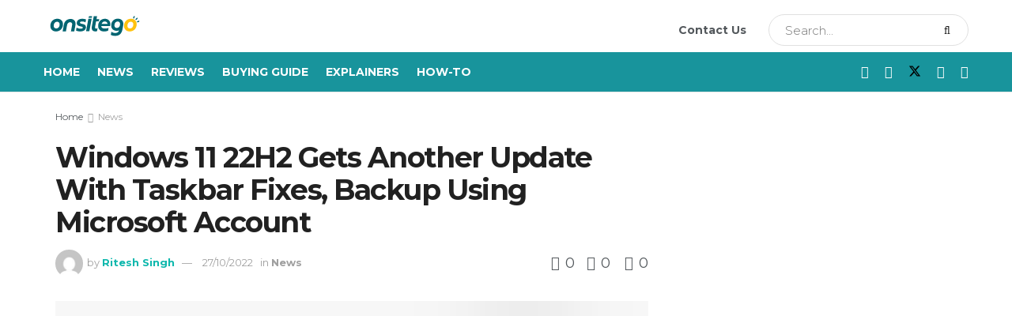

--- FILE ---
content_type: text/html; charset=UTF-8
request_url: https://onsitego.com/blog/windows-11-22h2-another-update-taskbar-fixes/
body_size: 204697
content:
<!doctype html>
<!--[if lt IE 7]> <html class="no-js lt-ie9 lt-ie8 lt-ie7" lang="en-US" prefix="og: https://ogp.me/ns#"> <![endif]-->
<!--[if IE 7]>    <html class="no-js lt-ie9 lt-ie8" lang="en-US" prefix="og: https://ogp.me/ns#"> <![endif]-->
<!--[if IE 8]>    <html class="no-js lt-ie9" lang="en-US" prefix="og: https://ogp.me/ns#"> <![endif]-->
<!--[if IE 9]>    <html class="no-js lt-ie10" lang="en-US" prefix="og: https://ogp.me/ns#"> <![endif]-->
<!--[if gt IE 8]><!--> <html class="no-js" lang="en-US" prefix="og: https://ogp.me/ns#"> <!--<![endif]-->
<head><meta http-equiv="Content-Type" content="text/html; charset=UTF-8" /><script>if(navigator.userAgent.match(/MSIE|Internet Explorer/i)||navigator.userAgent.match(/Trident\/7\..*?rv:11/i)){var href=document.location.href;if(!href.match(/[?&]nowprocket/)){if(href.indexOf("?")==-1){if(href.indexOf("#")==-1){document.location.href=href+"?nowprocket=1"}else{document.location.href=href.replace("#","?nowprocket=1#")}}else{if(href.indexOf("#")==-1){document.location.href=href+"&nowprocket=1"}else{document.location.href=href.replace("#","&nowprocket=1#")}}}}</script><script>class RocketLazyLoadScripts{constructor(e){this.triggerEvents=e,this.eventOptions={passive:!0},this.userEventListener=this.triggerListener.bind(this),this.delayedScripts={normal:[],async:[],defer:[]},this.allJQueries=[]}_addUserInteractionListener(e){this.triggerEvents.forEach((t=>window.addEventListener(t,e.userEventListener,e.eventOptions)))}_removeUserInteractionListener(e){this.triggerEvents.forEach((t=>window.removeEventListener(t,e.userEventListener,e.eventOptions)))}triggerListener(){this._removeUserInteractionListener(this),"loading"===document.readyState?document.addEventListener("DOMContentLoaded",this._loadEverythingNow.bind(this)):this._loadEverythingNow()}async _loadEverythingNow(){this._delayEventListeners(),this._delayJQueryReady(this),this._handleDocumentWrite(),this._registerAllDelayedScripts(),this._preloadAllScripts(),await this._loadScriptsFromList(this.delayedScripts.normal),await this._loadScriptsFromList(this.delayedScripts.defer),await this._loadScriptsFromList(this.delayedScripts.async),await this._triggerDOMContentLoaded(),await this._triggerWindowLoad(),window.dispatchEvent(new Event("rocket-allScriptsLoaded"))}_registerAllDelayedScripts(){document.querySelectorAll("script[type=rocketlazyloadscript]").forEach((e=>{e.hasAttribute("src")?e.hasAttribute("async")&&!1!==e.async?this.delayedScripts.async.push(e):e.hasAttribute("defer")&&!1!==e.defer||"module"===e.getAttribute("data-rocket-type")?this.delayedScripts.defer.push(e):this.delayedScripts.normal.push(e):this.delayedScripts.normal.push(e)}))}async _transformScript(e){return await this._requestAnimFrame(),new Promise((t=>{const n=document.createElement("script");let r;[...e.attributes].forEach((e=>{let t=e.nodeName;"type"!==t&&("data-rocket-type"===t&&(t="type",r=e.nodeValue),n.setAttribute(t,e.nodeValue))})),e.hasAttribute("src")?(n.addEventListener("load",t),n.addEventListener("error",t)):(n.text=e.text,t()),e.parentNode.replaceChild(n,e)}))}async _loadScriptsFromList(e){const t=e.shift();return t?(await this._transformScript(t),this._loadScriptsFromList(e)):Promise.resolve()}_preloadAllScripts(){var e=document.createDocumentFragment();[...this.delayedScripts.normal,...this.delayedScripts.defer,...this.delayedScripts.async].forEach((t=>{const n=t.getAttribute("src");if(n){const t=document.createElement("link");t.href=n,t.rel="preload",t.as="script",e.appendChild(t)}})),document.head.appendChild(e)}_delayEventListeners(){let e={};function t(t,n){!function(t){function n(n){return e[t].eventsToRewrite.indexOf(n)>=0?"rocket-"+n:n}e[t]||(e[t]={originalFunctions:{add:t.addEventListener,remove:t.removeEventListener},eventsToRewrite:[]},t.addEventListener=function(){arguments[0]=n(arguments[0]),e[t].originalFunctions.add.apply(t,arguments)},t.removeEventListener=function(){arguments[0]=n(arguments[0]),e[t].originalFunctions.remove.apply(t,arguments)})}(t),e[t].eventsToRewrite.push(n)}function n(e,t){let n=e[t];Object.defineProperty(e,t,{get:()=>n||function(){},set(r){e["rocket"+t]=n=r}})}t(document,"DOMContentLoaded"),t(window,"DOMContentLoaded"),t(window,"load"),t(window,"pageshow"),t(document,"readystatechange"),n(document,"onreadystatechange"),n(window,"onload"),n(window,"onpageshow")}_delayJQueryReady(e){let t=window.jQuery;Object.defineProperty(window,"jQuery",{get:()=>t,set(n){if(n&&n.fn&&!e.allJQueries.includes(n)){n.fn.ready=n.fn.init.prototype.ready=function(t){e.domReadyFired?t.bind(document)(n):document.addEventListener("rocket-DOMContentLoaded",(()=>t.bind(document)(n)))};const t=n.fn.on;n.fn.on=n.fn.init.prototype.on=function(){if(this[0]===window){function e(e){return e.split(" ").map((e=>"load"===e||0===e.indexOf("load.")?"rocket-jquery-load":e)).join(" ")}"string"==typeof arguments[0]||arguments[0]instanceof String?arguments[0]=e(arguments[0]):"object"==typeof arguments[0]&&Object.keys(arguments[0]).forEach((t=>{delete Object.assign(arguments[0],{[e(t)]:arguments[0][t]})[t]}))}return t.apply(this,arguments),this},e.allJQueries.push(n)}t=n}})}async _triggerDOMContentLoaded(){this.domReadyFired=!0,await this._requestAnimFrame(),document.dispatchEvent(new Event("rocket-DOMContentLoaded")),await this._requestAnimFrame(),window.dispatchEvent(new Event("rocket-DOMContentLoaded")),await this._requestAnimFrame(),document.dispatchEvent(new Event("rocket-readystatechange")),await this._requestAnimFrame(),document.rocketonreadystatechange&&document.rocketonreadystatechange()}async _triggerWindowLoad(){await this._requestAnimFrame(),window.dispatchEvent(new Event("rocket-load")),await this._requestAnimFrame(),window.rocketonload&&window.rocketonload(),await this._requestAnimFrame(),this.allJQueries.forEach((e=>e(window).trigger("rocket-jquery-load"))),window.dispatchEvent(new Event("rocket-pageshow")),await this._requestAnimFrame(),window.rocketonpageshow&&window.rocketonpageshow()}_handleDocumentWrite(){const e=new Map;document.write=document.writeln=function(t){const n=document.currentScript,r=document.createRange(),i=n.parentElement;let o=e.get(n);void 0===o&&(o=n.nextSibling,e.set(n,o));const a=document.createDocumentFragment();r.setStart(a,0),a.appendChild(r.createContextualFragment(t)),i.insertBefore(a,o)}}async _requestAnimFrame(){return new Promise((e=>requestAnimationFrame(e)))}static run(){const e=new RocketLazyLoadScripts(["keydown","mousemove","touchmove","touchstart","touchend","wheel"]);e._addUserInteractionListener(e)}}RocketLazyLoadScripts.run();</script>
    
    <meta name='viewport' content='width=device-width, initial-scale=1, user-scalable=yes' />
    <link rel="profile" href="http://gmpg.org/xfn/11" />
    <link rel="pingback" href="https://onsitego.com/blog/xmlrpc.php" />
    <meta property="og:type" content="article">
<meta property="og:title" content="Windows 11 22H2 Gets Another Update With Taskbar Fixes, Backup Using Microsoft Account">
<meta property="og:site_name" content="Onsitego Blog">
<meta property="og:description" content="Microsoft is rolling out yet another update for Windows 11 2022, this time a cumulative one that brings some new">
<meta property="og:url" content="https://onsitego.com/blog/windows-11-22h2-another-update-taskbar-fixes/">
<meta property="og:locale" content="en_US">
<meta property="og:image" content="https://os-wordpress-media.s3.ap-south-1.amazonaws.com/blog/wp-content/uploads/2022/09/27012251/Windows-11-2H22.jpg">
<meta property="og:image:height" content="1000">
<meta property="og:image:width" content="1920">
<meta property="article:published_time" content="2022-10-27T14:13:32+05:30">
<meta property="article:modified_time" content="2022-10-27T14:13:35+05:30">
<meta property="article:section" content="News">
<meta property="article:tag" content="Windows 11">
<meta property="article:tag" content="Windows 11 22H2 Update">
<meta name="twitter:card" content="summary_large_image">
<meta name="twitter:title" content="Windows 11 22H2 Gets Another Update With Taskbar Fixes, Backup Using Microsoft Account">
<meta name="twitter:description" content="Microsoft is rolling out yet another update for Windows 11 2022, this time a cumulative one that brings some new">
<meta name="twitter:url" content="https://onsitego.com/blog/windows-11-22h2-another-update-taskbar-fixes/">
<meta name="twitter:site" content="">
<meta name="twitter:image" content="https://os-wordpress-media.s3.ap-south-1.amazonaws.com/blog/wp-content/uploads/2022/09/27012251/Windows-11-2H22.jpg">
<meta name="twitter:image:width" content="1920">
<meta name="twitter:image:height" content="1000">

		<!-- Meta Tag Manager -->
		<meta name="keywords" content="How to, technology review, extended warranty electronics, extended warranty plans, extended warranty prices, extended warranty refund, 2 year extended warranty" />
		<!-- / Meta Tag Manager -->
			<script type="rocketlazyloadscript" data-rocket-type="text/javascript">
			  var jnews_ajax_url = '/blog/?ajax-request=jnews'
			</script>
			<script type="rocketlazyloadscript" data-rocket-type="text/javascript">;window.jnews=window.jnews||{},window.jnews.library=window.jnews.library||{},window.jnews.library=function(){"use strict";var e=this;e.win=window,e.doc=document,e.noop=function(){},e.globalBody=e.doc.getElementsByTagName("body")[0],e.globalBody=e.globalBody?e.globalBody:e.doc,e.win.jnewsDataStorage=e.win.jnewsDataStorage||{_storage:new WeakMap,put:function(e,t,n){this._storage.has(e)||this._storage.set(e,new Map),this._storage.get(e).set(t,n)},get:function(e,t){return this._storage.get(e).get(t)},has:function(e,t){return this._storage.has(e)&&this._storage.get(e).has(t)},remove:function(e,t){var n=this._storage.get(e).delete(t);return 0===!this._storage.get(e).size&&this._storage.delete(e),n}},e.windowWidth=function(){return e.win.innerWidth||e.docEl.clientWidth||e.globalBody.clientWidth},e.windowHeight=function(){return e.win.innerHeight||e.docEl.clientHeight||e.globalBody.clientHeight},e.requestAnimationFrame=e.win.requestAnimationFrame||e.win.webkitRequestAnimationFrame||e.win.mozRequestAnimationFrame||e.win.msRequestAnimationFrame||window.oRequestAnimationFrame||function(e){return setTimeout(e,1e3/60)},e.cancelAnimationFrame=e.win.cancelAnimationFrame||e.win.webkitCancelAnimationFrame||e.win.webkitCancelRequestAnimationFrame||e.win.mozCancelAnimationFrame||e.win.msCancelRequestAnimationFrame||e.win.oCancelRequestAnimationFrame||function(e){clearTimeout(e)},e.classListSupport="classList"in document.createElement("_"),e.hasClass=e.classListSupport?function(e,t){return e.classList.contains(t)}:function(e,t){return e.className.indexOf(t)>=0},e.addClass=e.classListSupport?function(t,n){e.hasClass(t,n)||t.classList.add(n)}:function(t,n){e.hasClass(t,n)||(t.className+=" "+n)},e.removeClass=e.classListSupport?function(t,n){e.hasClass(t,n)&&t.classList.remove(n)}:function(t,n){e.hasClass(t,n)&&(t.className=t.className.replace(n,""))},e.objKeys=function(e){var t=[];for(var n in e)Object.prototype.hasOwnProperty.call(e,n)&&t.push(n);return t},e.isObjectSame=function(e,t){var n=!0;return JSON.stringify(e)!==JSON.stringify(t)&&(n=!1),n},e.extend=function(){for(var e,t,n,o=arguments[0]||{},i=1,a=arguments.length;i<a;i++)if(null!==(e=arguments[i]))for(t in e)o!==(n=e[t])&&void 0!==n&&(o[t]=n);return o},e.dataStorage=e.win.jnewsDataStorage,e.isVisible=function(e){return 0!==e.offsetWidth&&0!==e.offsetHeight||e.getBoundingClientRect().length},e.getHeight=function(e){return e.offsetHeight||e.clientHeight||e.getBoundingClientRect().height},e.getWidth=function(e){return e.offsetWidth||e.clientWidth||e.getBoundingClientRect().width},e.supportsPassive=!1;try{var t=Object.defineProperty({},"passive",{get:function(){e.supportsPassive=!0}});"createEvent"in e.doc?e.win.addEventListener("test",null,t):"fireEvent"in e.doc&&e.win.attachEvent("test",null)}catch(e){}e.passiveOption=!!e.supportsPassive&&{passive:!0},e.setStorage=function(e,t){e="jnews-"+e;var n={expired:Math.floor(((new Date).getTime()+432e5)/1e3)};t=Object.assign(n,t);localStorage.setItem(e,JSON.stringify(t))},e.getStorage=function(e){e="jnews-"+e;var t=localStorage.getItem(e);return null!==t&&0<t.length?JSON.parse(localStorage.getItem(e)):{}},e.expiredStorage=function(){var t,n="jnews-";for(var o in localStorage)o.indexOf(n)>-1&&"undefined"!==(t=e.getStorage(o.replace(n,""))).expired&&t.expired<Math.floor((new Date).getTime()/1e3)&&localStorage.removeItem(o)},e.addEvents=function(t,n,o){for(var i in n){var a=["touchstart","touchmove"].indexOf(i)>=0&&!o&&e.passiveOption;"createEvent"in e.doc?t.addEventListener(i,n[i],a):"fireEvent"in e.doc&&t.attachEvent("on"+i,n[i])}},e.removeEvents=function(t,n){for(var o in n)"createEvent"in e.doc?t.removeEventListener(o,n[o]):"fireEvent"in e.doc&&t.detachEvent("on"+o,n[o])},e.triggerEvents=function(t,n,o){var i;o=o||{detail:null};return"createEvent"in e.doc?(!(i=e.doc.createEvent("CustomEvent")||new CustomEvent(n)).initCustomEvent||i.initCustomEvent(n,!0,!1,o),void t.dispatchEvent(i)):"fireEvent"in e.doc?((i=e.doc.createEventObject()).eventType=n,void t.fireEvent("on"+i.eventType,i)):void 0},e.getParents=function(t,n){void 0===n&&(n=e.doc);for(var o=[],i=t.parentNode,a=!1;!a;)if(i){var r=i;r.querySelectorAll(n).length?a=!0:(o.push(r),i=r.parentNode)}else o=[],a=!0;return o},e.forEach=function(e,t,n){for(var o=0,i=e.length;o<i;o++)t.call(n,e[o],o)},e.getText=function(e){return e.innerText||e.textContent},e.setText=function(e,t){var n="object"==typeof t?t.innerText||t.textContent:t;e.innerText&&(e.innerText=n),e.textContent&&(e.textContent=n)},e.httpBuildQuery=function(t){return e.objKeys(t).reduce(function t(n){var o=arguments.length>1&&void 0!==arguments[1]?arguments[1]:null;return function(i,a){var r=n[a];a=encodeURIComponent(a);var s=o?"".concat(o,"[").concat(a,"]"):a;return null==r||"function"==typeof r?(i.push("".concat(s,"=")),i):["number","boolean","string"].includes(typeof r)?(i.push("".concat(s,"=").concat(encodeURIComponent(r))),i):(i.push(e.objKeys(r).reduce(t(r,s),[]).join("&")),i)}}(t),[]).join("&")},e.get=function(t,n,o,i){return o="function"==typeof o?o:e.noop,e.ajax("GET",t,n,o,i)},e.post=function(t,n,o,i){return o="function"==typeof o?o:e.noop,e.ajax("POST",t,n,o,i)},e.ajax=function(t,n,o,i,a){var r=new XMLHttpRequest,s=n,c=e.httpBuildQuery(o);if(t=-1!=["GET","POST"].indexOf(t)?t:"GET",r.open(t,s+("GET"==t?"?"+c:""),!0),"POST"==t&&r.setRequestHeader("Content-type","application/x-www-form-urlencoded"),r.setRequestHeader("X-Requested-With","XMLHttpRequest"),r.onreadystatechange=function(){4===r.readyState&&200<=r.status&&300>r.status&&"function"==typeof i&&i.call(void 0,r.response)},void 0!==a&&!a){return{xhr:r,send:function(){r.send("POST"==t?c:null)}}}return r.send("POST"==t?c:null),{xhr:r}},e.scrollTo=function(t,n,o){function i(e,t,n){this.start=this.position(),this.change=e-this.start,this.currentTime=0,this.increment=20,this.duration=void 0===n?500:n,this.callback=t,this.finish=!1,this.animateScroll()}return Math.easeInOutQuad=function(e,t,n,o){return(e/=o/2)<1?n/2*e*e+t:-n/2*(--e*(e-2)-1)+t},i.prototype.stop=function(){this.finish=!0},i.prototype.move=function(t){e.doc.documentElement.scrollTop=t,e.globalBody.parentNode.scrollTop=t,e.globalBody.scrollTop=t},i.prototype.position=function(){return e.doc.documentElement.scrollTop||e.globalBody.parentNode.scrollTop||e.globalBody.scrollTop},i.prototype.animateScroll=function(){this.currentTime+=this.increment;var t=Math.easeInOutQuad(this.currentTime,this.start,this.change,this.duration);this.move(t),this.currentTime<this.duration&&!this.finish?e.requestAnimationFrame.call(e.win,this.animateScroll.bind(this)):this.callback&&"function"==typeof this.callback&&this.callback()},new i(t,n,o)},e.unwrap=function(t){var n,o=t;e.forEach(t,(function(e,t){n?n+=e:n=e})),o.replaceWith(n)},e.performance={start:function(e){performance.mark(e+"Start")},stop:function(e){performance.mark(e+"End"),performance.measure(e,e+"Start",e+"End")}},e.fps=function(){var t=0,n=0,o=0;!function(){var i=t=0,a=0,r=0,s=document.getElementById("fpsTable"),c=function(t){void 0===document.getElementsByTagName("body")[0]?e.requestAnimationFrame.call(e.win,(function(){c(t)})):document.getElementsByTagName("body")[0].appendChild(t)};null===s&&((s=document.createElement("div")).style.position="fixed",s.style.top="120px",s.style.left="10px",s.style.width="100px",s.style.height="20px",s.style.border="1px solid black",s.style.fontSize="11px",s.style.zIndex="100000",s.style.backgroundColor="white",s.id="fpsTable",c(s));var l=function(){o++,n=Date.now(),(a=(o/(r=(n-t)/1e3)).toPrecision(2))!=i&&(i=a,s.innerHTML=i+"fps"),1<r&&(t=n,o=0),e.requestAnimationFrame.call(e.win,l)};l()}()},e.instr=function(e,t){for(var n=0;n<t.length;n++)if(-1!==e.toLowerCase().indexOf(t[n].toLowerCase()))return!0},e.winLoad=function(t,n){function o(o){if("complete"===e.doc.readyState||"interactive"===e.doc.readyState)return!o||n?setTimeout(t,n||1):t(o),1}o()||e.addEvents(e.win,{load:o})},e.docReady=function(t,n){function o(o){if("complete"===e.doc.readyState||"interactive"===e.doc.readyState)return!o||n?setTimeout(t,n||1):t(o),1}o()||e.addEvents(e.doc,{DOMContentLoaded:o})},e.fireOnce=function(){e.docReady((function(){e.assets=e.assets||[],e.assets.length&&(e.boot(),e.load_assets())}),50)},e.boot=function(){e.length&&e.doc.querySelectorAll("style[media]").forEach((function(e){"not all"==e.getAttribute("media")&&e.removeAttribute("media")}))},e.create_js=function(t,n){var o=e.doc.createElement("script");switch(o.setAttribute("src",t),n){case"defer":o.setAttribute("defer",!0);break;case"async":o.setAttribute("async",!0);break;case"deferasync":o.setAttribute("defer",!0),o.setAttribute("async",!0)}e.globalBody.appendChild(o)},e.load_assets=function(){"object"==typeof e.assets&&e.forEach(e.assets.slice(0),(function(t,n){var o="";t.defer&&(o+="defer"),t.async&&(o+="async"),e.create_js(t.url,o);var i=e.assets.indexOf(t);i>-1&&e.assets.splice(i,1)})),e.assets=jnewsoption.au_scripts=window.jnewsads=[]},e.setCookie=function(e,t,n){var o="";if(n){var i=new Date;i.setTime(i.getTime()+24*n*60*60*1e3),o="; expires="+i.toUTCString()}document.cookie=e+"="+(t||"")+o+"; path=/"},e.getCookie=function(e){for(var t=e+"=",n=document.cookie.split(";"),o=0;o<n.length;o++){for(var i=n[o];" "==i.charAt(0);)i=i.substring(1,i.length);if(0==i.indexOf(t))return i.substring(t.length,i.length)}return null},e.eraseCookie=function(e){document.cookie=e+"=; Path=/; Expires=Thu, 01 Jan 1970 00:00:01 GMT;"},e.docReady((function(){e.globalBody=e.globalBody==e.doc?e.doc.getElementsByTagName("body")[0]:e.globalBody,e.globalBody=e.globalBody?e.globalBody:e.doc})),e.winLoad((function(){e.winLoad((function(){var t=!1;if(void 0!==window.jnewsadmin)if(void 0!==window.file_version_checker){var n=e.objKeys(window.file_version_checker);n.length?n.forEach((function(e){t||"10.0.4"===window.file_version_checker[e]||(t=!0)})):t=!0}else t=!0;t&&(window.jnewsHelper.getMessage(),window.jnewsHelper.getNotice())}),2500)}))},window.jnews.library=new window.jnews.library;</script>
<!-- Search Engine Optimization by Rank Math - https://rankmath.com/ -->
<title>Windows 11 22H2 Gets Another Update With Taskbar Fixes, Backup Using Microsoft Account - Onsitego Blog</title><style id="rocket-critical-css">ul{box-sizing:border-box}.entry-content{counter-reset:footnotes}:root{--wp--preset--font-size--normal:16px;--wp--preset--font-size--huge:42px}.wpcf7 form .wpcf7-response-output{margin:2em 0.5em 1em;padding:0.2em 1em;border:2px solid #00a0d2}.wpcf7 form.init .wpcf7-response-output{display:none}.sv-page .sv-success-message,.sv-page .sv-error-message{margin-top:10px!important;text-align:center;font-size:12px!important}.sv-page .sv-success-message{color:#28a745!important;display:none}.sv-page .sv-error-message{color:#dc3545!important;display:none}.sv-page .sv-like-loader{border:8px solid #f3f3f3;border-radius:50%;border-top:8px solid #28a745;text-align:center;width:30px;height:30px;line-height:70px;-webkit-animation:sv_spin 2s linear infinite;animation:sv_spin 2s linear infinite}@-webkit-keyframes sv_spin{0%{-webkit-transform:rotate(0deg);transform:rotate(0deg)}100%{-webkit-transform:rotate(360deg);transform:rotate(360deg)}}@keyframes sv_spin{0%{-webkit-transform:rotate(0deg);transform:rotate(0deg)}100%{-webkit-transform:rotate(360deg);transform:rotate(360deg)}}.sv-page .sv-dislike-loader{border:8px solid #f3f3f3;border-radius:50%;border-top:8px solid #dc3545;width:30px;text-align:center;height:30px;line-height:70px;-webkit-animation:sv_spin1 2s linear infinite;animation:sv_spin1 2s linear infinite}@-webkit-keyframes sv_spin1{0%{-webkit-transform:rotate(360deg);transform:rotate(360deg)}100%{-webkit-transform:rotate(0deg);transform:rotate(0deg)}}@keyframes sv_spin1{0%{-webkit-transform:rotate(360deg);transform:rotate(360deg)}100%{-webkit-transform:rotate(0deg);transform:rotate(0deg)}}@media (min-width:420px) and (max-width:768px){.sv-page .sv-success-message,.sv-page .sv-error-message{margin-top:10px!important;text-align:center;font-size:10px!important}.sv-page .sv-like-loader{border:5px solid #f3f3f3;border-radius:50%;border-top:8px solid #28a745;text-align:center;width:20px;height:20px;line-height:70px;-webkit-animation:sv_spin 2s linear infinite;animation:sv_spin 2s linear infinite}@-webkit-keyframes sv_spin{0%{-webkit-transform:rotate(0deg);transform:rotate(0deg)}100%{-webkit-transform:rotate(360deg);transform:rotate(360deg)}}@keyframes sv_spin{0%{-webkit-transform:rotate(0deg);transform:rotate(0deg)}100%{-webkit-transform:rotate(360deg);transform:rotate(360deg)}}.sv-page .sv-dislike-loader{border:5px solid #f3f3f3;border-radius:50%;border-top:8px solid #dc3545;width:20px;text-align:center;height:20px;line-height:70px;-webkit-animation:sv_spin1 2s linear infinite;animation:sv_spin1 2s linear infinite}@-webkit-keyframes sv_spin1{0%{-webkit-transform:rotate(360deg);transform:rotate(360deg)}100%{-webkit-transform:rotate(0deg);transform:rotate(0deg)}}@keyframes sv_spin1{0%{-webkit-transform:rotate(360deg);transform:rotate(360deg)}100%{-webkit-transform:rotate(0deg);transform:rotate(0deg)}}}@media (min-width:0px) and (max-width:420px){.sv-page .sv-success-message,.sv-page .sv-error-message{margin-top:10px!important;text-align:center;font-size:7px!important}.sv-page .sv-like-loader{border:3px solid #f3f3f3;border-radius:50%;border-top:5px solid #28a745;text-align:center;width:11px;height:11px;line-height:70px;-webkit-animation:sv_spin 2s linear infinite;animation:sv_spin 2s linear infinite}@-webkit-keyframes sv_spin{0%{-webkit-transform:rotate(0deg);transform:rotate(0deg)}100%{-webkit-transform:rotate(360deg);transform:rotate(360deg)}}@keyframes sv_spin{0%{-webkit-transform:rotate(0deg);transform:rotate(0deg)}100%{-webkit-transform:rotate(360deg);transform:rotate(360deg)}}.sv-page .sv-dislike-loader{border:3px solid #f3f3f3;border-radius:50%;border-top:5px solid #dc3545;width:11px;text-align:center;height:11px;line-height:70px;-webkit-animation:sv_spin1 2s linear infinite;animation:sv_spin1 2s linear infinite}@-webkit-keyframes sv_spin1{0%{-webkit-transform:rotate(360deg);transform:rotate(360deg)}100%{-webkit-transform:rotate(0deg);transform:rotate(0deg)}}@keyframes sv_spin1{0%{-webkit-transform:rotate(360deg);transform:rotate(360deg)}100%{-webkit-transform:rotate(0deg);transform:rotate(0deg)}}}.elementor-screen-only{position:absolute;top:-10000em;width:1px;height:1px;margin:-1px;padding:0;overflow:hidden;clip:rect(0,0,0,0);border:0}:root{--page-title-display:block}@media (min-width:1025px){#elementor-device-mode:after{content:"desktop"}}@media (min-width:768px) and (max-width:1024px){#elementor-device-mode:after{content:"tablet"}}@media (max-width:767px){#elementor-device-mode:after{content:"mobile"}}@font-face{font-family:jegicon;src:url(https://onsitego.com/blog/wp-content/themes/jnews/assets/fonts/jegicon/fonts/jegicon.eot);src:url(https://onsitego.com/blog/wp-content/themes/jnews/assets/fonts/jegicon/fonts/jegicon.eot?#iefix) format("embedded-opentype"),url(https://onsitego.com/blog/wp-content/themes/jnews/assets/fonts/jegicon/fonts/jegicon.woff) format("woff"),url(https://onsitego.com/blog/wp-content/themes/jnews/assets/fonts/jegicon/fonts/jegicon.ttf) format("truetype"),url(https://onsitego.com/blog/wp-content/themes/jnews/assets/fonts/jegicon/fonts/jegicon.svg#jegicon) format("svg");font-weight:400;font-style:normal;font-display:swap}[class^=jegicon-]:before{font-family:jegicon!important;font-style:normal!important;font-weight:400!important;font-variant:normal!important;text-transform:none!important;speak:none;line-height:1;-webkit-font-smoothing:antialiased;-moz-osx-font-smoothing:grayscale}.jegicon-cross:before{content:"\64"}.mfp-hide{display:none!important}button::-moz-focus-inner{padding:0;border:0}a,article,body,div,form,h1,h3,html,i,img,label,li,p,span,ul{margin:0;padding:0;border:0;font-size:100%;font:inherit;vertical-align:baseline}article{display:block}body{line-height:1}ul{list-style:none}body{color:#53585c;background:#fff;font-family:"Helvetica Neue",Helvetica,Roboto,Arial,sans-serif;font-size:14px;line-height:1.6em;-webkit-font-smoothing:antialiased;-moz-osx-font-smoothing:grayscale;overflow-anchor:none}body,html{height:100%;margin:0}::-webkit-selection{background:#fde69a;color:#212121;text-shadow:none}a{color:#f70d28;text-decoration:none}img{vertical-align:middle}img{max-width:100%;-ms-interpolation-mode:bicubic;height:auto}button,input,label{font:inherit}[class*=jeg_] .fa{font-family:FontAwesome}.clearfix:after,.container:after,.jeg_block_heading:after,.jeg_postblock:after,.row:after{content:"";display:table;clear:both}h1,h3{color:#212121;text-rendering:optimizeLegibility}h1{font-size:2.25em;margin:.67em 0 .5em;line-height:1.25;letter-spacing:-.02em}h3{font-size:1.563em;margin:1em 0 .5em;line-height:1.4}i{font-style:italic}p{margin:0 0 1.75em;text-rendering:optimizeLegibility}@media (max-width:767px){.container{width:98%;width:calc(100% - 10px)}}@media (max-width:479px){.container{width:100%}}@media (min-width:768px){.container{max-width:750px}}@media (min-width:992px){.container{max-width:970px}}@media (min-width:1200px){.container{max-width:1170px}}.container{padding-right:15px;padding-left:15px;margin-right:auto;margin-left:auto}.row{margin-right:-15px;margin-left:-15px}.col-md-4,.col-md-8{position:relative;min-height:1px;padding-right:15px;padding-left:15px}@media (min-width:992px){.col-md-4,.col-md-8{float:left}.col-md-8{width:66.66666667%}.col-md-4{width:33.33333333%}}*{-webkit-box-sizing:border-box;-moz-box-sizing:border-box;box-sizing:border-box}:after,:before{-webkit-box-sizing:border-box;-moz-box-sizing:border-box;box-sizing:border-box}.jeg_viewport{position:relative}.jeg_container{width:auto;margin:0 auto;padding:0}.jeg_content{background:#fff}.jeg_content{padding:30px 0 40px}.jeg_sidebar{padding-left:30px}.theiaStickySidebar{-webkit-backface-visibility:hidden}.post-ajax-overlay{position:absolute;top:0;left:0;right:0;bottom:0;background:#f5f5f5;display:none;z-index:5}.post-ajax-overlay .jnews_preloader_circle_outer{position:fixed;width:100%;top:50%;left:0;margin-left:170px}.post-ajax-overlay .jeg_preloader.dot{position:fixed;top:50%;margin-top:40px;margin-left:170px;left:50%}.post-ajax-overlay .jeg_preloader.square{position:fixed;top:50%;margin-top:0;left:50%;margin-left:170px}input:not([type=submit]){display:inline-block;background:#fff;border:1px solid #e0e0e0;border-radius:0;padding:7px 14px;height:40px;outline:0;font-size:14px;font-weight:300;margin:0;width:100%;max-width:100%;box-shadow:none}input[type=checkbox]{width:auto;height:auto;line-height:inherit;display:inline}.btn,.button,input[type=submit]{border:none;border-radius:0;background:#f70d28;color:#fff;padding:0 20px;line-height:40px;height:40px;display:inline-block;text-transform:uppercase;font-size:13px;font-weight:700;letter-spacing:1px;outline:0;-webkit-appearance:none}.jeg_header{position:relative}.jeg_header .container{height:100%}.jeg_nav_row{position:relative;-js-display:flex;display:-webkit-flex;display:-ms-flexbox;display:flex;-webkit-flex-flow:row nowrap;-ms-flex-flow:row nowrap;flex-flow:row nowrap;-webkit-align-items:center;-ms-flex-align:center;align-items:center;-webkit-justify-content:space-between;-ms-flex-pack:justify;justify-content:space-between;height:100%}.jeg_nav_grow{-webkit-box-flex:1;-ms-flex:1;flex:1}.jeg_nav_normal{-webkit-box-flex:0 0 auto;-ms-flex:0 0 auto;flex:0 0 auto}.item_wrap{width:100%;display:inline-block;display:-webkit-flex;display:-ms-flexbox;display:flex;-webkit-flex-flow:row wrap;-ms-flex-flow:row wrap;flex-flow:row wrap;-webkit-align-items:center;-ms-flex-align:center;align-items:center}.jeg_nav_left{margin-right:auto}.jeg_nav_right{margin-left:auto}.jeg_nav_center{margin:0 auto}.jeg_nav_alignleft{justify-content:flex-start}.jeg_nav_alignright{justify-content:flex-end}.jeg_nav_aligncenter{justify-content:center}.jeg_midbar{background-color:#fff;height:140px;position:relative;z-index:10;border-bottom:0 solid #e8e8e8}.jeg_midbar .jeg_nav_item{padding:0 14px}.jeg_navbar{background:#fff;position:relative;border-top:0 solid #e8e8e8;border-bottom:1px solid #e8e8e8;line-height:50px;z-index:9;-webkit-box-sizing:content-box;box-sizing:content-box}.jeg_navbar:first-child{z-index:10}.jeg_navbar .jeg_nav_item{padding:0 14px}.jeg_nav_item:first-child{padding-left:0}.jeg_nav_item:last-child{padding-right:0}.jeg_navbar_dark:not(.jeg_navbar_boxed){background:#212121}.jeg_navbar_dark .jeg_menu>li>a{color:#fafafa}.jeg_featured{margin-bottom:30px}.jeg_logo{position:relative}.site-title{margin:0;padding:0;line-height:1;font-size:60px;letter-spacing:-.02em}.jeg_mobile_logo .site-title{font-size:34px}.site-title a{display:block;color:#212121}.jeg_logo img{height:auto;image-rendering:optimizeQuality;display:block}.jeg_nav_left .jeg_logo{margin-right:7px}.jeg_nav_left .jeg_logo:last-child{margin-right:28px}.btn.outline{color:inherit;letter-spacing:1.5px;line-height:36px;height:auto;background:0 0;border:2px solid #e0e0e0}.jeg_navbar_dark .btn.outline{color:#f5f5f5;border-color:rgba(255,255,255,.15)}.btn .fa{margin-right:2px;font-size:14px}.jeg_navbar .btn{height:36px;line-height:36px;font-size:12px;font-weight:500;padding:0 16px}.jeg_navbar .btn.outline{line-height:34px}.jeg_midbar .jeg_nav_html{line-height:1.4em}.jeg_nav_html .fa{margin-right:2px}.jeg_search_wrapper{position:relative}.jeg_search_wrapper .jeg_search_form{display:block;position:relative;line-height:normal;min-width:60%}.jeg_search_toggle{color:#212121;display:block;text-align:center}.jeg_midbar .jeg_search_toggle{font-size:18px;min-width:16px;line-height:50px}.jeg_navbar .jeg_search_toggle{font-size:16px;min-width:15px}.jeg_search_wrapper .jeg_search_input{width:100%;vertical-align:middle;height:40px;padding:.5em 30px .5em 14px}.jeg_search_wrapper .jeg_search_button{color:#212121;background:0 0;border:0;font-size:14px;outline:0;position:absolute;height:auto;min-height:unset;line-height:normal;top:0;bottom:0;right:0;padding:0 10px}.jeg_navbar .jeg_search_wrapper .jeg_search_input{height:36px}.jeg_search_no_expand .jeg_search_toggle{display:none}.jeg_search_no_expand.round .jeg_search_input{border-radius:33px;padding:.5em 15px}.jeg_search_no_expand.round .jeg_search_button{padding-right:12px}.jeg_midbar .jeg_search_no_expand .jeg_search_input{font-size:15px;padding:.5em 35px .5em 15px}.jeg_midbar .jeg_search_wrapper .jeg_search_button{padding-right:15px}.jeg_midbar .jeg_search_no_expand.round .jeg_search_input{padding:.5em 35px .5em 20px}.jeg_midbar .jeg_search_no_expand.round .jeg_search_button{padding-right:15px}.jeg_search_popup_expand .jeg_search_form{display:block;opacity:0;visibility:hidden;position:absolute;top:100%;right:-4px;text-align:center;width:325px;background:#fff;border:1px solid #eee;padding:0;height:0;z-index:12;-webkit-box-shadow:0 1px 4px rgba(0,0,0,.09);box-shadow:0 1px 4px rgba(0,0,0,.09)}.jeg_search_popup_expand .jeg_search_form:before{border-color:transparent transparent #fff;border-style:solid;border-width:0 8px 8px;content:"";right:16px;position:absolute;top:-8px;z-index:98}.jeg_search_popup_expand .jeg_search_form:after{border-color:transparent transparent #eaeaea;border-style:solid;border-width:0 9px 9px;content:"";right:15px;position:absolute;top:-9px;z-index:97}.jeg_search_popup_expand .jeg_search_input{width:100%;-webkit-box-shadow:inset 0 0 15px 0 rgba(0,0,0,.08);box-shadow:inset 0 0 15px 0 rgba(0,0,0,.08)}.jeg_search_popup_expand .jeg_search_button{color:#888;position:absolute;top:0;bottom:0;right:20px}.jeg_navbar:not(.jeg_navbar_boxed):not(.jeg_navbar_menuborder) .jeg_search_popup_expand:last-child .jeg_search_form,.jeg_navbar:not(.jeg_navbar_boxed):not(.jeg_navbar_menuborder) .jeg_search_popup_expand:last-child .jeg_search_result{right:-17px}.jeg_search_hide{display:none}.jeg_search_result{opacity:0;visibility:hidden;position:absolute;top:100%;right:-4px;width:325px;background:#fff;border:1px solid #eee;padding:0;height:0;line-height:1;z-index:9;-webkit-box-shadow:0 1px 4px rgba(0,0,0,.09);box-shadow:0 1px 4px rgba(0,0,0,.09)}.jeg_header .jeg_search_result{z-index:10}.jeg_search_no_expand .jeg_search_result{margin-top:0;opacity:1;visibility:visible;height:auto;min-width:100%;right:0}.jeg_search_result.with_result .search-all-button{overflow:hidden}.jeg_search_result .search-link{display:none;text-align:center;font-size:12px;padding:12px 15px;border-top:1px solid #eee}.jeg_search_result .search-link .fa{margin-right:5px}.jeg_search_result.with_result .search-all-button{display:block}.jeg_popup{position:relative;background:#fff;padding:35px;width:auto;max-width:380px;margin:20px auto}.jeg_popupform{text-align:center}.jeg_popupform .input_field{margin-bottom:1em}.jeg_popupform h3{font-size:22px;font-weight:700;margin-bottom:.5em}.jeg_popupform input:not([type=submit]){font-size:16px;height:48px;border-radius:3px;text-align:center}.jeg_popupform .button{font-size:16px;height:48px;border-radius:3px;text-transform:none;letter-spacing:normal;width:100%}.jeg_popupform .input_field.remember_me{text-align:left;margin:25px 0 25px 0}.jeg_popupform .input_field.remember_me input[type=checkbox]{height:auto}.bottom_links{font-size:13px;text-align:left;color:#a0a0a0}.bottom_links .jeg_popuplink{float:right;font-weight:700}.bottom_links .forgot{float:left;color:#a0a0a0;font-weight:400}.jeg_menu>li{position:relative;float:left;text-align:left;padding-right:1.2em}.jeg_menu>li:last-child{padding-right:0}.jeg_midbar .jeg_menu:not(.jeg_main_menu)>li>a{color:#212121;font-weight:bolder;line-height:50px}.jeg_navbar.jeg_navbar_dark .jeg_menu>li>a{color:#f5f5f5}.jeg_menu a{display:block;position:relative}.jeg_main_menu>li{margin:0;padding:0;list-style:none;float:left}.jeg_main_menu>li>a{color:#212121;display:block;position:relative;padding:0 16px;margin:0 0;font-size:1em;font-weight:700;line-height:50px;text-transform:uppercase;white-space:nowrap}.jeg_navbar_mobile_wrapper,.jeg_navbar_mobile_wrapper .sticky_blankspace{display:none}.jeg_stickybar{position:fixed;width:100%;top:0;left:auto;width:100%;z-index:9997;margin:0 auto;opacity:0;visibility:hidden}.jeg_stickybar[data-mode=fixed]{-webkit-transform:translate3d(0,-130%,0);transform:translate3d(0,-130%,0)}.module-preloader,.newsfeed_preloader{position:absolute;top:0;bottom:0;left:0;right:0;margin:auto;width:16px;height:16px}.jeg_preloader span{height:16px;width:16px;background-color:#999;-webkit-animation:jeg_preloader_bounce 1.4s infinite ease-in-out both;animation:jeg_preloader_bounce 1.4s infinite ease-in-out both;position:absolute;top:0;border-radius:100%}.jeg_preloader span:first-of-type{left:-22px;-webkit-animation-delay:-.32s;animation-delay:-.32s}.jeg_preloader span:nth-of-type(2){-webkit-animation-delay:-.16s;animation-delay:-.16s}.jeg_preloader span:last-of-type{left:22px}@-webkit-keyframes jeg_preloader_bounce{0%,100%,80%{-webkit-transform:scale(0);opacity:0}40%{-webkit-transform:scale(1);opacity:1}}@keyframes jeg_preloader_bounce{0%,100%,80%{-webkit-transform:scale(0);transform:scale(0);opacity:0}40%{-webkit-transform:scale(1);transform:scale(1);opacity:1}}.jeg_navbar_mobile{display:none;position:relative;background:#fff;box-shadow:0 2px 6px rgba(0,0,0,.1);top:0;transform:translate3d(0,0,0)}.jeg_navbar_mobile .container{width:100%;height:100%}.jeg_mobile_bottombar{border-style:solid}.jeg_mobile_bottombar{height:60px;line-height:60px}.jeg_mobile_bottombar .jeg_nav_item{padding:0 10px}.jeg_navbar_mobile .jeg_nav_left .jeg_nav_item:first-child{padding-left:0}.jeg_navbar_mobile .jeg_nav_right .jeg_nav_item:last-child{padding-right:0}.jeg_navbar_mobile .jeg_search_toggle,.jeg_navbar_mobile .toggle_btn{color:#212121;font-size:22px;display:block}.jeg_mobile_logo a{display:block}.jeg_mobile_logo img{width:auto;max-height:40px;display:block}.jeg_aside_copyright{font-size:11px;color:#757575;letter-spacing:.5px}.jeg_aside_copyright a{color:inherit;border-bottom:1px solid #aaa}.jeg_aside_copyright p{margin-bottom:1.2em}.jeg_aside_copyright p:last-child{margin-bottom:0}.jeg_navbar_mobile .jeg_search_wrapper{position:static}.jeg_navbar_mobile .jeg_search_popup_expand{float:none}.jeg_navbar_mobile .jeg_search_popup_expand .jeg_search_form:after,.jeg_navbar_mobile .jeg_search_popup_expand .jeg_search_form:before{display:none!important}.jeg_navbar_mobile .jeg_search_popup_expand .jeg_search_form{width:auto;border-left:0;border-right:0;left:-15px!important;right:-15px!important;padding:20px;-webkit-transform:none;transform:none}.jeg_navbar_mobile .jeg_search_popup_expand .jeg_search_result{margin-top:84px;width:auto;left:-15px!important;right:-15px!important;border:0}.jeg_navbar_mobile .jeg_search_form .jeg_search_button{font-size:18px}.jeg_navbar_mobile .jeg_search_wrapper .jeg_search_input{font-size:18px;padding:.5em 40px .5em 15px;height:42px}.jeg_mobile_wrapper .jeg_search_no_expand .jeg_search_input{box-shadow:inset 0 2px 2px rgba(0,0,0,.05)}.jeg_mobile_wrapper .jeg_search_result{width:100%;border-left:0;border-right:0;right:0}.jeg_bg_overlay{content:'';display:block;position:fixed;width:100%;top:0;bottom:0;background:#000;background:-webkit-linear-gradient(to bottom,#000,#434343);background:linear-gradient(to bottom,#000,#434343);opacity:0;z-index:9998;visibility:hidden}.jeg_mobile_wrapper{opacity:0;display:block;position:fixed;top:0;left:0;background:#fff;width:320px;height:100%;overflow-x:hidden;overflow-y:auto;z-index:9999;-webkit-transform:translate3d(-100%,0,0);transform:translate3d(-100%,0,0)}.jeg_menu_close{position:fixed;top:15px;right:15px;padding:0;font-size:16px;color:#fff;opacity:0;visibility:hidden;-webkit-transform:rotate(-90deg);transform:rotate(-90deg);z-index:9999}@media only screen and (min-width:1023px){.jeg_menu_close{font-size:20px;padding:20px}}.jeg_mobile_wrapper .nav_wrap{min-height:100%;display:flex;flex-direction:column;position:relative}.jeg_mobile_wrapper .nav_wrap:before{content:"";position:absolute;top:0;left:0;right:0;bottom:0;min-height:100%;z-index:-1}.jeg_mobile_wrapper .item_main{flex:1}.jeg_mobile_wrapper .item_bottom{-webkit-box-pack:end;-ms-flex-pack:end;justify-content:flex-end}.jeg_aside_item{display:block;padding:20px;border-bottom:1px solid #eee}.item_bottom .jeg_aside_item{padding:10px 20px;border-bottom:0}.item_bottom .jeg_aside_item:first-child{padding-top:20px}.item_bottom .jeg_aside_item:last-child{padding-bottom:20px}.jeg_aside_item:last-child{border-bottom:0}.jeg_aside_item:after{content:"";display:table;clear:both}.jeg_navbar_mobile_wrapper{position:relative;z-index:9}.jeg_mobile_menu li a{color:#212121;margin-bottom:15px;display:block;font-size:18px;line-height:1.444em;font-weight:700;position:relative}.jeg_mobile_wrapper .socials_widget{width:100%;display:-webkit-box;display:-ms-flexbox;display:flex}.jeg_mobile_wrapper .socials_widget a{margin-bottom:0!important;display:block}.module-overlay{width:100%;height:100%;position:absolute;top:0;left:0;background:rgba(255,255,255,.9);display:none;z-index:5}.module-preloader{position:absolute;top:0;bottom:0;left:0;right:0;margin:auto;width:16px;height:16px}.jeg_block_heading{position:relative;margin-bottom:30px}.jeg_block_title{color:#212121;font-size:16px;font-weight:700;margin:0;line-height:normal;float:left}.jeg_block_title span{display:inline-block;height:36px;line-height:36px;padding:0 15px;white-space:nowrap}.jeg_block_heading_6{border-bottom:2px solid #eee}.jeg_block_heading_6:after{content:'';width:30px;height:2px;background:#f70d28;display:block;position:relative;bottom:-2px}.jeg_block_heading_6 .jeg_block_title span{padding:0}.jeg_pl_sm{margin-bottom:25px;overflow:hidden}.jeg_pl_sm .jeg_post_title{font-size:15px;font-weight:700;line-height:1.4em;margin:0 0 5px;letter-spacing:normal}.jeg_pl_sm .jeg_thumb{width:120px;float:left}.jeg_pl_sm .jeg_postblock_content{margin-left:120px;padding-left:15px}.jeg_postblock{margin-bottom:20px;position:relative}.jeg_post_title{letter-spacing:-.02em}.jeg_post_title a{color:#212121}.jeg_post_meta{font-size:11px;text-transform:uppercase;color:#a0a0a0}.jeg_post_meta a{color:inherit;font-weight:700}.jeg_meta_date a{font-weight:400}.jeg_meta_author a{color:#f70d28}.jeg_post_meta .fa{color:#2e9fff}.jeg_post_meta>div{display:inline-block}.jeg_post_meta>div:not(:last-of-type){margin-right:1em}.jeg_thumb{position:relative;overflow:hidden;z-index:0}.thumbnail-container{display:block;position:relative;height:0;overflow:hidden;z-index:0;background:#f7f7f7;background-position:50%;background-size:cover}.thumbnail-container>img{position:absolute;top:0;bottom:0;left:0;width:100%;min-height:100%;color:#a0a0a0;z-index:-1}.size-715{padding-bottom:71.5%}.thumbnail-container.animate-lazy>img{opacity:0}.thumbnail-container:after{content:"";opacity:1;background:#f7f7f7 url(https://onsitego.com/blog/wp-content/themes/jnews/assets/img/preloader.gif);background-position:center;background-size:cover;position:absolute;height:100%;top:0;left:0;right:0;bottom:0;z-index:-2}.lazyloaded{opacity:1!important}.navigation_overlay{position:relative;height:48px;display:none}.jeg_ad{text-align:center}.jnews_header_bottom_ads,.jnews_header_top_ads{position:relative;background:#f5f5f5;z-index:8}.widget{margin-bottom:40px}.socials_widget a{display:inline-block;margin:0 10px 10px 0;text-decoration:none!important}.socials_widget a .fa{font-size:1em;display:inline-block;width:38px;line-height:36px;white-space:nowrap;color:#fff;text-align:center}.socials_widget .fa{font-size:16px}.socials_widget span{display:inline-block;margin-left:.5em}.socials_widget.nobg a{margin:0 20px 15px 0}.socials_widget a:last-child{margin-right:0}.socials_widget.nobg a .fa{font-size:18px;width:auto;height:auto;line-height:inherit;background:0 0!important}.socials_widget a .jeg-icon{display:inline-block;width:38px;line-height:36px;white-space:nowrap;text-align:center}.socials_widget .jeg-icon svg{height:16px;position:relative;top:2px;fill:#fff}.socials_widget span{display:inline-block;margin-left:.5em}.socials_widget.nobg a{margin:0 20px 15px 0}.socials_widget a:last-child{margin-right:0}.socials_widget.nobg a .jeg-icon{width:auto;height:auto;line-height:inherit;background:0 0!important}.socials_widget.nobg a .jeg-icon svg{height:18px}.jeg_social_icon_block.socials_widget a .jeg-icon svg{height:16px}.socials_widget .jeg-icon{margin:0}.socials_widget .jeg_facebook .fa{background:#45629f}.socials_widget .jeg_twitter .fa{background:#000}.socials_widget .jeg_linkedin .fa{background:#0083bb}.socials_widget .jeg_instagram .fa{background:#e4405f}.socials_widget .jeg_youtube .fa{background:#c61d23}.socials_widget .jeg_twitter .jeg-icon{background:#000}.fa-twitter:before{content:none!important}.socials_widget.nobg .jeg_facebook .fa{color:#45629f}.socials_widget.nobg .jeg_linkedin .fa{color:#0083bb}.socials_widget.nobg .jeg_instagram .fa{color:#e4405f}.socials_widget.nobg .jeg_youtube .fa{color:#c61d23}.socials_widget.nobg .jeg_twitter .jeg-icon svg{fill:#000}.jeg_breadcrumbs{margin-bottom:20px}.jeg_singlepage .jeg_breadcrumbs{margin:-10px auto 20px}#breadcrumbs{font-size:12px;margin:0;color:#a0a0a0}#breadcrumbs a{color:#53585c}#breadcrumbs .fa{padding:0 3px}#breadcrumbs .breadcrumb_last_link a{color:#a0a0a0}.jeg_sharelist{float:none;display:-webkit-flex;display:-ms-flexbox;display:flex;-webkit-flex-wrap:wrap;-ms-flex-wrap:wrap;flex-wrap:wrap;-webkit-align-items:flex-start;-ms-flex-align:start;align-items:flex-start}.jeg_share_button{margin-bottom:30px}.jeg_share_button a{float:left;width:44px;max-width:44px;height:38px;line-height:38px;white-space:nowrap;padding:0 10px;color:#fff;background:#212121;margin:0 5px 5px 0;border-radius:3px;text-align:center;display:-webkit-flex;display:-ms-flexbox;display:flex;-webkit-flex:1;-ms-flex:1;flex:1;-webkit-justify-content:center;-ms-flex-pack:center;justify-content:center;-webkit-backface-visibility:hidden;backface-visibility:hidden}.jeg_share_button a:last-child{margin-right:0}.jeg_share_button a.expanded{width:auto;max-width:none;padding:0 12px}.jeg_share_button a>span{display:none;font-size:13px;font-weight:700;margin-left:10px}.jeg_share_button a.expanded>span{display:inline;position:relative}.jeg_share_button .fa{font-size:18px;color:#fff;line-height:inherit}.jeg_share_button .jeg_btn-facebook{background:#45629f}.jeg_share_button .jeg_btn-twitter{background:#000;fill:#fff}.jeg_share_button .jeg_btn-whatsapp{background:#075e54}.jeg_share_button svg{position:relative;top:2px}.jeg_share_button .jeg_btn-twitter .fa{width:38px}@media only screen and (min-width:1024px){.jeg_share_button.share-float{position:absolute!important;left:0;top:0;margin-bottom:0}}.content-inner>*{padding-left:0;padding-right:0}.jscroll-to-top{position:fixed;right:30px;bottom:30px;-webkit-backface-visibility:hidden;visibility:hidden;opacity:0;-webkit-transform:translate3d(0,30px,0);-ms-transform:translate3d(0,30px,0);transform:translate3d(0,30px,0);z-index:11}.jscroll-to-top>a{color:#a0a0a0;font-size:30px;display:block;width:46px;border-radius:5px;height:46px;line-height:44px;background:rgba(180,180,180,.15);border:1px solid rgba(0,0,0,.11);-webkit-box-shadow:inset 0 0 0 1px rgba(255,255,255,.1),0 2px 6px rgba(0,0,0,.1);box-shadow:inset 0 0 0 1px rgba(255,255,255,.1),0 2px 6px rgba(0,0,0,.1);text-align:center;opacity:.8}@media only screen and (max-width:1024px){.jscroll-to-top{bottom:50px}}.jeg_social_icon_block.nobg a .fa{font-size:16px}.jeg_social_icon_block a{margin-bottom:0!important}.preloader_type .jeg_preloader{display:none}.preloader_type{width:100%;height:100%;position:relative}.preloader_type.preloader_dot .jeg_preloader.dot{display:block}.jnews_preloader_circle_outer{position:absolute;width:100%;top:50%;margin-top:-30px}.jnews_preloader_circle_inner{margin:0 auto;font-size:15px;position:relative;text-indent:-9999em;border-top:.4em solid rgba(0,0,0,.2);border-right:.4em solid rgba(0,0,0,.2);border-bottom:.4em solid rgba(0,0,0,.2);border-left:.4em solid rgba(0,0,0,.6);-webkit-transform:translateZ(0);-ms-transform:translateZ(0);transform:translateZ(0);-webkit-animation:spincircle .9s infinite linear;animation:spincircle .9s infinite linear}.jnews_preloader_circle_inner,.jnews_preloader_circle_inner::after{border-radius:50%;width:60px;height:60px}@-webkit-keyframes spincircle{0%{-webkit-transform:rotate(0);transform:rotate(0)}100%{-webkit-transform:rotate(360deg);transform:rotate(360deg)}}@keyframes spincircle{0%{-webkit-transform:rotate(0);transform:rotate(0)}100%{-webkit-transform:rotate(360deg);transform:rotate(360deg)}}.jeg_square{display:inline-block;width:30px;height:30px;position:relative;border:4px solid #555;top:50%;animation:jeg_square 2s infinite ease}.jeg_square_inner{vertical-align:top;display:inline-block;width:100%;background-color:#555;animation:jeg_square_inner 2s infinite ease-in}@-webkit-keyframes jeg_square{0%{-webkit-transform:rotate(0);transform:rotate(0)}25%{-webkit-transform:rotate(180deg);transform:rotate(180deg)}50%{-webkit-transform:rotate(180deg);transform:rotate(180deg)}75%{-webkit-transform:rotate(360deg);transform:rotate(360deg)}100%{-webkit-transform:rotate(360deg);transform:rotate(360deg)}}@keyframes jeg_square{0%{-webkit-transform:rotate(0);transform:rotate(0)}25%{-webkit-transform:rotate(180deg);transform:rotate(180deg)}50%{-webkit-transform:rotate(180deg);transform:rotate(180deg)}75%{-webkit-transform:rotate(360deg);transform:rotate(360deg)}100%{-webkit-transform:rotate(360deg);transform:rotate(360deg)}}@-webkit-keyframes jeg_square_inner{0%{height:0%}25%{height:0%}50%{height:100%}75%{height:100%}100%{height:0%}}@keyframes jeg_square_inner{0%{height:0%}25%{height:0%}50%{height:100%}75%{height:100%}100%{height:0%}}.g-recaptcha{margin-bottom:15px}.jeg_meta_author.coauthor .meta_text{margin-right:.25em}.entry-header .jeg_post_title{color:#212121;font-weight:700;font-size:3em;line-height:1.15;margin:0 0 .4em;letter-spacing:-.04em}.entry-header{margin:0 0 30px}.entry-header .jeg_meta_container{position:relative}.entry-header .jeg_post_meta{font-size:13px;color:#a0a0a0;text-transform:none;display:block}.entry-header .jeg_post_meta_1{display:-webkit-box;display:-moz-box;display:-ms-flexbox;display:-webkit-flex;display:flex;-ms-align-items:center;align-items:center;align-content:flex-start}.entry-header .jeg_meta_comment a,.entry-header .jeg_meta_like a{color:#53585c;font-weight:400}.entry-header .jeg_meta_like{position:relative}.entry-header a.dislike{padding-left:10px}.entry-header .jeg_post_meta .fa{color:#2e9fff;font-size:16px;margin-right:2px}.entry-header .jeg_meta_author+.jeg_meta_date:before{content:'\2014';margin-right:10px}.entry-header .meta_right{text-align:right;flex:1 0 auto;margin-left:auto}.entry-header .meta_left>div{display:inline-block}.entry-header .meta_left>div:not(:last-of-type){margin-right:6px}.entry-header .meta_right>div{display:inline-block;font-size:18px;margin-left:15px}.entry-header .jeg_post_meta .meta_right .fa{font-size:inherit}.jeg_featured .wp-caption-text{margin:3px 0 0;text-align:right;font-size:11px;color:#a0a0a0}.entry-content{margin-bottom:30px;position:relative}.single .content-inner{color:#333;font-size:16px;line-height:1.625em;word-break:normal;-ms-word-wrap:break-word;word-wrap:break-word}.single .content-inner::after{content:"";display:table;clear:both}.entry-content input:not([type=submit]){width:auto}.entry-content:after{clear:both;content:"";display:block}.content-inner p{margin:0 0 1.25em}.comment-reply-title small a{position:absolute;top:4px;right:15px;width:24px;height:24px;text-indent:-9999em}.comment-reply-title small a:after,.comment-reply-title small a:before{content:'';position:absolute;width:2px;height:100%;top:0;left:50%;background:#f70d28}.comment-reply-title small a:before{-webkit-transform:rotate(45deg);transform:rotate(45deg)}.comment-reply-title small a:after{-webkit-transform:rotate(-45deg);transform:rotate(-45deg)}@media only screen and (max-width:1024px){.entry-header .jeg_post_title{font-size:2.4em}}@media only screen and (max-width:768px){.entry-header .jeg_post_title{font-size:2.4em!important;line-height:1.15!important}.entry-header,.jeg_featured,.jeg_share_button{margin-bottom:20px}.entry-content p{margin-bottom:1em}}@media only screen and (max-width:767px){.entry-header .jeg_post_title{font-size:32px!important}.entry-header .meta_right>div{font-size:16px}}@media only screen and (max-width:568px){.entry-header .jeg_meta_category,.entry-header .jeg_meta_comment,.entry-header .jeg_meta_like{display:none!important}}@media only screen and (max-width:480px){.entry-header,.jeg_featured,.jeg_share_button{margin-bottom:15px}.jeg_share_button.share-float{margin-bottom:0}.entry-header .jeg_meta_category,.entry-header .jeg_meta_comment,.entry-header .jeg_meta_like{display:none!important}}@media only screen and (max-width:1024px){.jeg_header{display:none}.jeg_navbar_mobile,.jeg_navbar_mobile_wrapper{display:block}.jeg_navbar_mobile_wrapper{display:block}.jeg_sidebar{padding:0 15px!important}}@media only screen and (max-width:768px){.jeg_singlepage .jeg_breadcrumbs{margin:0 auto 15px}}@media only screen and (min-width:768px) and (max-width:1023px){.jeg_block_heading{margin-bottom:20px}.jeg_block_title span{font-size:13px}.jeg_block_title span{height:30px!important;line-height:30px!important}.jeg_share_button a>span{font-size:11px}.jeg_share_button a{width:32px;max-width:32px;height:32px;line-height:32px}.jeg_share_button .fa{font-size:14px}}@media only screen and (max-width:767px){.jeg_content{padding:20px 0 30px}.jeg_breadcrumbs,.jeg_postblock{margin-bottom:10px}.jeg_block_heading{margin-bottom:25px}.jeg_sidebar .widget{margin-bottom:30px}#breadcrumbs{font-size:12px}.jeg_singlepage .jeg_breadcrumbs{margin-bottom:.5em}}@media only screen and (max-width:568px){.jeg_share_button .fa{font-size:18px}.jeg_share_button a>span{margin-left:6px}}@media only screen and (max-width:480px){.jeg_block_heading,.jeg_postblock{margin-bottom:20px}.jeg_share_button a>span{display:none!important}.jeg_share_button a{width:auto!important;max-width:none!important;height:32px;line-height:32px}.jeg_share_button .fa{font-size:14px}}@media only screen and (max-width:320px){.jeg_mobile_wrapper{width:275px}.jeg_mobile_menu li a{font-size:16px;margin-bottom:12px}.jeg_mobile_wrapper .socials_widget.nobg a .fa{font-size:16px}.jeg_mobile_wrapper .socials_widget.nobg a .jeg-icon svg{height:16px}.jeg_navbar_mobile .jeg_search_wrapper .jeg_search_input{font-size:16px;padding:.5em 35px .5em 12px;height:38px}.jeg_navbar_mobile .jeg_search_popup_expand .jeg_search_result{margin-top:80px}.jeg_navbar_mobile .jeg_search_form .jeg_search_button{font-size:16px}}@media only screen and (min-width:768px){.widget_jnews_module_block_21 .jeg_postblock{margin-bottom:0}}@media only screen and (max-width:1024px){.jeg_pl_sm{margin-bottom:20px}.jeg_pl_sm .jeg_post_title{font-size:13px}.jeg_pl_sm .jeg_thumb{width:100px}.jeg_pl_sm .jeg_postblock_content{margin-left:100px}}@media only screen and (min-width:768px) and (max-width:1023px){.jeg_post_meta{font-size:10px}.jeg_pl_sm .jeg_thumb{width:80px}.jeg_pl_sm .jeg_postblock_content{margin-left:80px;padding-left:10px}}@media only screen and (max-width:767px){.jeg_block_heading{margin-bottom:20px}.jeg_pl_sm .jeg_post_title{font-size:14px}}@media only screen and (max-width:667px){.jeg_pl_sm .jeg_thumb{width:80px}.jeg_pl_sm .jeg_postblock_content{margin-left:80px}}@media only screen and (max-width:480px){.jeg_post_meta{font-size:10px;text-rendering:auto}}@media only screen and (max-width:320px){.jeg_pl_sm .jeg_post_title{font-size:13px;line-height:normal}}.jeg_midbar .jeg_menu:not(.jeg_main_menu)>li>a{color:var(--j-link-txt-color)!important}.btn.outline{border-width:1px;border-radius:4px;letter-spacing:normal;font-size:1em}.btn .fa{margin-right:0.5em}.entry-header .jeg_post_meta .fa,.jeg_post_meta .fa{color:inherit!important}</style><link rel="preload" href="https://onsitego.com/blog/wp-content/cache/min/1/4b23515d8fd3d79ed228d80d054b55a7.css" data-rocket-async="style" as="style" onload="this.onload=null;this.rel='stylesheet'" media="all" data-minify="1" />
<meta name="description" content="The new update is labeled KB5018496 and brings users of general Windows 11 to build 22621.775."/>
<meta name="robots" content="index, follow, max-snippet:-1, max-video-preview:-1, max-image-preview:large"/>
<link rel="canonical" href="https://onsitego.com/blog/windows-11-22h2-another-update-taskbar-fixes/" />
<meta property="og:locale" content="en_US" />
<meta property="og:type" content="article" />
<meta property="og:title" content="Windows 11 22H2 Gets Another Update With Taskbar Fixes, Backup Using Microsoft Account - Onsitego Blog" />
<meta property="og:description" content="The new update is labeled KB5018496 and brings users of general Windows 11 to build 22621.775." />
<meta property="og:url" content="https://onsitego.com/blog/windows-11-22h2-another-update-taskbar-fixes/" />
<meta property="og:site_name" content="Onsitego Blog" />
<meta property="article:tag" content="Windows 11" />
<meta property="article:tag" content="Windows 11 22H2 Update" />
<meta property="article:section" content="News" />
<meta property="og:updated_time" content="2022-10-27T14:13:35+05:30" />
<meta property="og:image" content="https://os-wordpress-media.s3.ap-south-1.amazonaws.com/blog/wp-content/uploads/2022/09/27012251/Windows-11-2H22.jpg" />
<meta property="og:image:secure_url" content="https://os-wordpress-media.s3.ap-south-1.amazonaws.com/blog/wp-content/uploads/2022/09/27012251/Windows-11-2H22.jpg" />
<meta property="og:image:width" content="1920" />
<meta property="og:image:height" content="1000" />
<meta property="og:image:alt" content="Windows 11 2H22" />
<meta property="og:image:type" content="image/jpeg" />
<meta property="article:published_time" content="2022-10-27T14:13:32+05:30" />
<meta property="article:modified_time" content="2022-10-27T14:13:35+05:30" />
<meta name="twitter:card" content="summary_large_image" />
<meta name="twitter:title" content="Windows 11 22H2 Gets Another Update With Taskbar Fixes, Backup Using Microsoft Account - Onsitego Blog" />
<meta name="twitter:description" content="The new update is labeled KB5018496 and brings users of general Windows 11 to build 22621.775." />
<meta name="twitter:image" content="https://os-wordpress-media.s3.ap-south-1.amazonaws.com/blog/wp-content/uploads/2022/09/27012251/Windows-11-2H22.jpg" />
<meta name="twitter:label1" content="Written by" />
<meta name="twitter:data1" content="Ritesh Singh" />
<meta name="twitter:label2" content="Time to read" />
<meta name="twitter:data2" content="1 minute" />
<script type="application/ld+json" class="rank-math-schema">{"@context":"https://schema.org","@graph":[{"@type":["Person","Organization"],"@id":"https://onsitego.com/blog/#person","name":"Onsitego Blog"},{"@type":"WebSite","@id":"https://onsitego.com/blog/#website","url":"https://onsitego.com/blog","name":"Onsitego Blog","publisher":{"@id":"https://onsitego.com/blog/#person"},"inLanguage":"en-US"},{"@type":"ImageObject","@id":"https://os-wordpress-media.s3.ap-south-1.amazonaws.com/blog/wp-content/uploads/2022/09/27012251/Windows-11-2H22.jpg","url":"https://os-wordpress-media.s3.ap-south-1.amazonaws.com/blog/wp-content/uploads/2022/09/27012251/Windows-11-2H22.jpg","width":"1920","height":"1000","caption":"Windows 11 2H22","inLanguage":"en-US"},{"@type":"WebPage","@id":"https://onsitego.com/blog/windows-11-22h2-another-update-taskbar-fixes/#webpage","url":"https://onsitego.com/blog/windows-11-22h2-another-update-taskbar-fixes/","name":"Windows 11 22H2 Gets Another Update With Taskbar Fixes, Backup Using Microsoft Account - Onsitego Blog","datePublished":"2022-10-27T14:13:32+05:30","dateModified":"2022-10-27T14:13:35+05:30","isPartOf":{"@id":"https://onsitego.com/blog/#website"},"primaryImageOfPage":{"@id":"https://os-wordpress-media.s3.ap-south-1.amazonaws.com/blog/wp-content/uploads/2022/09/27012251/Windows-11-2H22.jpg"},"inLanguage":"en-US"},{"@type":"Person","@id":"https://onsitego.com/blog/author/ritesh/","name":"Ritesh Singh","url":"https://onsitego.com/blog/author/ritesh/","image":{"@type":"ImageObject","@id":"https://secure.gravatar.com/avatar/ca8568a5809c715fdc5c88fc40714086?s=96&amp;d=mm&amp;r=g","url":"https://secure.gravatar.com/avatar/ca8568a5809c715fdc5c88fc40714086?s=96&amp;d=mm&amp;r=g","caption":"Ritesh Singh","inLanguage":"en-US"}},{"@type":"BlogPosting","headline":"Windows 11 22H2 Gets Another Update With Taskbar Fixes, Backup Using Microsoft Account - Onsitego Blog","datePublished":"2022-10-27T14:13:32+05:30","dateModified":"2022-10-27T14:13:35+05:30","articleSection":"News","author":{"@id":"https://onsitego.com/blog/author/ritesh/","name":"Ritesh Singh"},"publisher":{"@id":"https://onsitego.com/blog/#person"},"description":"The new update is labeled KB5018496 and brings users of general Windows 11 to build 22621.775.","name":"Windows 11 22H2 Gets Another Update With Taskbar Fixes, Backup Using Microsoft Account - Onsitego Blog","@id":"https://onsitego.com/blog/windows-11-22h2-another-update-taskbar-fixes/#richSnippet","isPartOf":{"@id":"https://onsitego.com/blog/windows-11-22h2-another-update-taskbar-fixes/#webpage"},"image":{"@id":"https://os-wordpress-media.s3.ap-south-1.amazonaws.com/blog/wp-content/uploads/2022/09/27012251/Windows-11-2H22.jpg"},"inLanguage":"en-US","mainEntityOfPage":{"@id":"https://onsitego.com/blog/windows-11-22h2-another-update-taskbar-fixes/#webpage"}}]}</script>
<!-- /Rank Math WordPress SEO plugin -->

<link rel='dns-prefetch' href='//cdn.ampproject.org' />
<link rel='dns-prefetch' href='//js.makestories.io' />
<link rel="alternate" type="application/rss+xml" title="Onsitego Blog &raquo; Feed" href="https://onsitego.com/blog/feed/" />
<link rel="alternate" type="application/rss+xml" title="Onsitego Blog &raquo; Comments Feed" href="https://onsitego.com/blog/comments/feed/" />
<link rel="alternate" type="application/rss+xml" title="Onsitego Blog &raquo; Windows 11 22H2 Gets Another Update With Taskbar Fixes, Backup Using Microsoft Account Comments Feed" href="https://onsitego.com/blog/windows-11-22h2-another-update-taskbar-fixes/feed/" />


<!-- Last Modified Schema is inserted by the WP Last Modified Info plugin v1.9.1 - https://wordpress.org/plugins/wp-last-modified-info/ -->
<script type="application/ld+json">{"@context":"https:\/\/schema.org\/","@type":"CreativeWork","dateModified":"2022-10-27T14:13:35+05:30","headline":"Windows 11 22H2 Gets Another Update With Taskbar Fixes, Backup Using Microsoft Account","description":"The new update is labeled KB5018496 and brings users of general Windows 11 to build 22621.775.","mainEntityOfPage":{"@type":"WebPage","@id":"https:\/\/onsitego.com\/blog\/windows-11-22h2-another-update-taskbar-fixes\/"},"author":{"@type":"Person","name":"Anu Joy","url":"https:\/\/onsitego.com\/blog\/author\/anu\/","description":"Anu is a former mainframe developer who found her calling in writing. She loves playing video games, making digital illustrations, watching horror movies, and explaining how the book is always better than the movie."}}</script>

		<!-- This site uses the Google Analytics by MonsterInsights plugin v8.27.0 - Using Analytics tracking - https://www.monsterinsights.com/ -->
		<!-- Note: MonsterInsights is not currently configured on this site. The site owner needs to authenticate with Google Analytics in the MonsterInsights settings panel. -->
					<!-- No tracking code set -->
				<!-- / Google Analytics by MonsterInsights -->
		<script type="rocketlazyloadscript" data-rocket-type="text/javascript">
/* <![CDATA[ */
window._wpemojiSettings = {"baseUrl":"https:\/\/s.w.org\/images\/core\/emoji\/15.0.3\/72x72\/","ext":".png","svgUrl":"https:\/\/s.w.org\/images\/core\/emoji\/15.0.3\/svg\/","svgExt":".svg","source":{"concatemoji":"https:\/\/onsitego.com\/blog\/wp-includes\/js\/wp-emoji-release.min.js?ver=6.5.6"}};
/*! This file is auto-generated */
!function(i,n){var o,s,e;function c(e){try{var t={supportTests:e,timestamp:(new Date).valueOf()};sessionStorage.setItem(o,JSON.stringify(t))}catch(e){}}function p(e,t,n){e.clearRect(0,0,e.canvas.width,e.canvas.height),e.fillText(t,0,0);var t=new Uint32Array(e.getImageData(0,0,e.canvas.width,e.canvas.height).data),r=(e.clearRect(0,0,e.canvas.width,e.canvas.height),e.fillText(n,0,0),new Uint32Array(e.getImageData(0,0,e.canvas.width,e.canvas.height).data));return t.every(function(e,t){return e===r[t]})}function u(e,t,n){switch(t){case"flag":return n(e,"\ud83c\udff3\ufe0f\u200d\u26a7\ufe0f","\ud83c\udff3\ufe0f\u200b\u26a7\ufe0f")?!1:!n(e,"\ud83c\uddfa\ud83c\uddf3","\ud83c\uddfa\u200b\ud83c\uddf3")&&!n(e,"\ud83c\udff4\udb40\udc67\udb40\udc62\udb40\udc65\udb40\udc6e\udb40\udc67\udb40\udc7f","\ud83c\udff4\u200b\udb40\udc67\u200b\udb40\udc62\u200b\udb40\udc65\u200b\udb40\udc6e\u200b\udb40\udc67\u200b\udb40\udc7f");case"emoji":return!n(e,"\ud83d\udc26\u200d\u2b1b","\ud83d\udc26\u200b\u2b1b")}return!1}function f(e,t,n){var r="undefined"!=typeof WorkerGlobalScope&&self instanceof WorkerGlobalScope?new OffscreenCanvas(300,150):i.createElement("canvas"),a=r.getContext("2d",{willReadFrequently:!0}),o=(a.textBaseline="top",a.font="600 32px Arial",{});return e.forEach(function(e){o[e]=t(a,e,n)}),o}function t(e){var t=i.createElement("script");t.src=e,t.defer=!0,i.head.appendChild(t)}"undefined"!=typeof Promise&&(o="wpEmojiSettingsSupports",s=["flag","emoji"],n.supports={everything:!0,everythingExceptFlag:!0},e=new Promise(function(e){i.addEventListener("DOMContentLoaded",e,{once:!0})}),new Promise(function(t){var n=function(){try{var e=JSON.parse(sessionStorage.getItem(o));if("object"==typeof e&&"number"==typeof e.timestamp&&(new Date).valueOf()<e.timestamp+604800&&"object"==typeof e.supportTests)return e.supportTests}catch(e){}return null}();if(!n){if("undefined"!=typeof Worker&&"undefined"!=typeof OffscreenCanvas&&"undefined"!=typeof URL&&URL.createObjectURL&&"undefined"!=typeof Blob)try{var e="postMessage("+f.toString()+"("+[JSON.stringify(s),u.toString(),p.toString()].join(",")+"));",r=new Blob([e],{type:"text/javascript"}),a=new Worker(URL.createObjectURL(r),{name:"wpTestEmojiSupports"});return void(a.onmessage=function(e){c(n=e.data),a.terminate(),t(n)})}catch(e){}c(n=f(s,u,p))}t(n)}).then(function(e){for(var t in e)n.supports[t]=e[t],n.supports.everything=n.supports.everything&&n.supports[t],"flag"!==t&&(n.supports.everythingExceptFlag=n.supports.everythingExceptFlag&&n.supports[t]);n.supports.everythingExceptFlag=n.supports.everythingExceptFlag&&!n.supports.flag,n.DOMReady=!1,n.readyCallback=function(){n.DOMReady=!0}}).then(function(){return e}).then(function(){var e;n.supports.everything||(n.readyCallback(),(e=n.source||{}).concatemoji?t(e.concatemoji):e.wpemoji&&e.twemoji&&(t(e.twemoji),t(e.wpemoji)))}))}((window,document),window._wpemojiSettings);
/* ]]> */
</script>
<style id='wp-emoji-styles-inline-css' type='text/css'>

	img.wp-smiley, img.emoji {
		display: inline !important;
		border: none !important;
		box-shadow: none !important;
		height: 1em !important;
		width: 1em !important;
		margin: 0 0.07em !important;
		vertical-align: -0.1em !important;
		background: none !important;
		padding: 0 !important;
	}
</style>

<style id='co-authors-plus-coauthors-style-inline-css' type='text/css'>
.wp-block-co-authors-plus-coauthors.is-layout-flow [class*=wp-block-co-authors-plus]{display:inline}

</style>
<style id='co-authors-plus-avatar-style-inline-css' type='text/css'>
.wp-block-co-authors-plus-avatar :where(img){height:auto;max-width:100%;vertical-align:bottom}.wp-block-co-authors-plus-coauthors.is-layout-flow .wp-block-co-authors-plus-avatar :where(img){vertical-align:middle}.wp-block-co-authors-plus-avatar:is(.alignleft,.alignright){display:table}.wp-block-co-authors-plus-avatar.aligncenter{display:table;margin-inline:auto}

</style>
<style id='co-authors-plus-image-style-inline-css' type='text/css'>
.wp-block-co-authors-plus-image{margin-bottom:0}.wp-block-co-authors-plus-image :where(img){height:auto;max-width:100%;vertical-align:bottom}.wp-block-co-authors-plus-coauthors.is-layout-flow .wp-block-co-authors-plus-image :where(img){vertical-align:middle}.wp-block-co-authors-plus-image:is(.alignfull,.alignwide) :where(img){width:100%}.wp-block-co-authors-plus-image:is(.alignleft,.alignright){display:table}.wp-block-co-authors-plus-image.aligncenter{display:table;margin-inline:auto}

</style>
<style id='rank-math-toc-block-style-inline-css' type='text/css'>
.wp-block-rank-math-toc-block nav ol{counter-reset:item}.wp-block-rank-math-toc-block nav ol li{display:block}.wp-block-rank-math-toc-block nav ol li:before{content:counters(item, ".") ". ";counter-increment:item}

</style>
<style id='classic-theme-styles-inline-css' type='text/css'>
/*! This file is auto-generated */
.wp-block-button__link{color:#fff;background-color:#32373c;border-radius:9999px;box-shadow:none;text-decoration:none;padding:calc(.667em + 2px) calc(1.333em + 2px);font-size:1.125em}.wp-block-file__button{background:#32373c;color:#fff;text-decoration:none}
</style>
<style id='global-styles-inline-css' type='text/css'>
body{--wp--preset--color--black: #000000;--wp--preset--color--cyan-bluish-gray: #abb8c3;--wp--preset--color--white: #ffffff;--wp--preset--color--pale-pink: #f78da7;--wp--preset--color--vivid-red: #cf2e2e;--wp--preset--color--luminous-vivid-orange: #ff6900;--wp--preset--color--luminous-vivid-amber: #fcb900;--wp--preset--color--light-green-cyan: #7bdcb5;--wp--preset--color--vivid-green-cyan: #00d084;--wp--preset--color--pale-cyan-blue: #8ed1fc;--wp--preset--color--vivid-cyan-blue: #0693e3;--wp--preset--color--vivid-purple: #9b51e0;--wp--preset--gradient--vivid-cyan-blue-to-vivid-purple: linear-gradient(135deg,rgba(6,147,227,1) 0%,rgb(155,81,224) 100%);--wp--preset--gradient--light-green-cyan-to-vivid-green-cyan: linear-gradient(135deg,rgb(122,220,180) 0%,rgb(0,208,130) 100%);--wp--preset--gradient--luminous-vivid-amber-to-luminous-vivid-orange: linear-gradient(135deg,rgba(252,185,0,1) 0%,rgba(255,105,0,1) 100%);--wp--preset--gradient--luminous-vivid-orange-to-vivid-red: linear-gradient(135deg,rgba(255,105,0,1) 0%,rgb(207,46,46) 100%);--wp--preset--gradient--very-light-gray-to-cyan-bluish-gray: linear-gradient(135deg,rgb(238,238,238) 0%,rgb(169,184,195) 100%);--wp--preset--gradient--cool-to-warm-spectrum: linear-gradient(135deg,rgb(74,234,220) 0%,rgb(151,120,209) 20%,rgb(207,42,186) 40%,rgb(238,44,130) 60%,rgb(251,105,98) 80%,rgb(254,248,76) 100%);--wp--preset--gradient--blush-light-purple: linear-gradient(135deg,rgb(255,206,236) 0%,rgb(152,150,240) 100%);--wp--preset--gradient--blush-bordeaux: linear-gradient(135deg,rgb(254,205,165) 0%,rgb(254,45,45) 50%,rgb(107,0,62) 100%);--wp--preset--gradient--luminous-dusk: linear-gradient(135deg,rgb(255,203,112) 0%,rgb(199,81,192) 50%,rgb(65,88,208) 100%);--wp--preset--gradient--pale-ocean: linear-gradient(135deg,rgb(255,245,203) 0%,rgb(182,227,212) 50%,rgb(51,167,181) 100%);--wp--preset--gradient--electric-grass: linear-gradient(135deg,rgb(202,248,128) 0%,rgb(113,206,126) 100%);--wp--preset--gradient--midnight: linear-gradient(135deg,rgb(2,3,129) 0%,rgb(40,116,252) 100%);--wp--preset--font-size--small: 13px;--wp--preset--font-size--medium: 20px;--wp--preset--font-size--large: 36px;--wp--preset--font-size--x-large: 42px;--wp--preset--spacing--20: 0.44rem;--wp--preset--spacing--30: 0.67rem;--wp--preset--spacing--40: 1rem;--wp--preset--spacing--50: 1.5rem;--wp--preset--spacing--60: 2.25rem;--wp--preset--spacing--70: 3.38rem;--wp--preset--spacing--80: 5.06rem;--wp--preset--shadow--natural: 6px 6px 9px rgba(0, 0, 0, 0.2);--wp--preset--shadow--deep: 12px 12px 50px rgba(0, 0, 0, 0.4);--wp--preset--shadow--sharp: 6px 6px 0px rgba(0, 0, 0, 0.2);--wp--preset--shadow--outlined: 6px 6px 0px -3px rgba(255, 255, 255, 1), 6px 6px rgba(0, 0, 0, 1);--wp--preset--shadow--crisp: 6px 6px 0px rgba(0, 0, 0, 1);}:where(.is-layout-flex){gap: 0.5em;}:where(.is-layout-grid){gap: 0.5em;}body .is-layout-flex{display: flex;}body .is-layout-flex{flex-wrap: wrap;align-items: center;}body .is-layout-flex > *{margin: 0;}body .is-layout-grid{display: grid;}body .is-layout-grid > *{margin: 0;}:where(.wp-block-columns.is-layout-flex){gap: 2em;}:where(.wp-block-columns.is-layout-grid){gap: 2em;}:where(.wp-block-post-template.is-layout-flex){gap: 1.25em;}:where(.wp-block-post-template.is-layout-grid){gap: 1.25em;}.has-black-color{color: var(--wp--preset--color--black) !important;}.has-cyan-bluish-gray-color{color: var(--wp--preset--color--cyan-bluish-gray) !important;}.has-white-color{color: var(--wp--preset--color--white) !important;}.has-pale-pink-color{color: var(--wp--preset--color--pale-pink) !important;}.has-vivid-red-color{color: var(--wp--preset--color--vivid-red) !important;}.has-luminous-vivid-orange-color{color: var(--wp--preset--color--luminous-vivid-orange) !important;}.has-luminous-vivid-amber-color{color: var(--wp--preset--color--luminous-vivid-amber) !important;}.has-light-green-cyan-color{color: var(--wp--preset--color--light-green-cyan) !important;}.has-vivid-green-cyan-color{color: var(--wp--preset--color--vivid-green-cyan) !important;}.has-pale-cyan-blue-color{color: var(--wp--preset--color--pale-cyan-blue) !important;}.has-vivid-cyan-blue-color{color: var(--wp--preset--color--vivid-cyan-blue) !important;}.has-vivid-purple-color{color: var(--wp--preset--color--vivid-purple) !important;}.has-black-background-color{background-color: var(--wp--preset--color--black) !important;}.has-cyan-bluish-gray-background-color{background-color: var(--wp--preset--color--cyan-bluish-gray) !important;}.has-white-background-color{background-color: var(--wp--preset--color--white) !important;}.has-pale-pink-background-color{background-color: var(--wp--preset--color--pale-pink) !important;}.has-vivid-red-background-color{background-color: var(--wp--preset--color--vivid-red) !important;}.has-luminous-vivid-orange-background-color{background-color: var(--wp--preset--color--luminous-vivid-orange) !important;}.has-luminous-vivid-amber-background-color{background-color: var(--wp--preset--color--luminous-vivid-amber) !important;}.has-light-green-cyan-background-color{background-color: var(--wp--preset--color--light-green-cyan) !important;}.has-vivid-green-cyan-background-color{background-color: var(--wp--preset--color--vivid-green-cyan) !important;}.has-pale-cyan-blue-background-color{background-color: var(--wp--preset--color--pale-cyan-blue) !important;}.has-vivid-cyan-blue-background-color{background-color: var(--wp--preset--color--vivid-cyan-blue) !important;}.has-vivid-purple-background-color{background-color: var(--wp--preset--color--vivid-purple) !important;}.has-black-border-color{border-color: var(--wp--preset--color--black) !important;}.has-cyan-bluish-gray-border-color{border-color: var(--wp--preset--color--cyan-bluish-gray) !important;}.has-white-border-color{border-color: var(--wp--preset--color--white) !important;}.has-pale-pink-border-color{border-color: var(--wp--preset--color--pale-pink) !important;}.has-vivid-red-border-color{border-color: var(--wp--preset--color--vivid-red) !important;}.has-luminous-vivid-orange-border-color{border-color: var(--wp--preset--color--luminous-vivid-orange) !important;}.has-luminous-vivid-amber-border-color{border-color: var(--wp--preset--color--luminous-vivid-amber) !important;}.has-light-green-cyan-border-color{border-color: var(--wp--preset--color--light-green-cyan) !important;}.has-vivid-green-cyan-border-color{border-color: var(--wp--preset--color--vivid-green-cyan) !important;}.has-pale-cyan-blue-border-color{border-color: var(--wp--preset--color--pale-cyan-blue) !important;}.has-vivid-cyan-blue-border-color{border-color: var(--wp--preset--color--vivid-cyan-blue) !important;}.has-vivid-purple-border-color{border-color: var(--wp--preset--color--vivid-purple) !important;}.has-vivid-cyan-blue-to-vivid-purple-gradient-background{background: var(--wp--preset--gradient--vivid-cyan-blue-to-vivid-purple) !important;}.has-light-green-cyan-to-vivid-green-cyan-gradient-background{background: var(--wp--preset--gradient--light-green-cyan-to-vivid-green-cyan) !important;}.has-luminous-vivid-amber-to-luminous-vivid-orange-gradient-background{background: var(--wp--preset--gradient--luminous-vivid-amber-to-luminous-vivid-orange) !important;}.has-luminous-vivid-orange-to-vivid-red-gradient-background{background: var(--wp--preset--gradient--luminous-vivid-orange-to-vivid-red) !important;}.has-very-light-gray-to-cyan-bluish-gray-gradient-background{background: var(--wp--preset--gradient--very-light-gray-to-cyan-bluish-gray) !important;}.has-cool-to-warm-spectrum-gradient-background{background: var(--wp--preset--gradient--cool-to-warm-spectrum) !important;}.has-blush-light-purple-gradient-background{background: var(--wp--preset--gradient--blush-light-purple) !important;}.has-blush-bordeaux-gradient-background{background: var(--wp--preset--gradient--blush-bordeaux) !important;}.has-luminous-dusk-gradient-background{background: var(--wp--preset--gradient--luminous-dusk) !important;}.has-pale-ocean-gradient-background{background: var(--wp--preset--gradient--pale-ocean) !important;}.has-electric-grass-gradient-background{background: var(--wp--preset--gradient--electric-grass) !important;}.has-midnight-gradient-background{background: var(--wp--preset--gradient--midnight) !important;}.has-small-font-size{font-size: var(--wp--preset--font-size--small) !important;}.has-medium-font-size{font-size: var(--wp--preset--font-size--medium) !important;}.has-large-font-size{font-size: var(--wp--preset--font-size--large) !important;}.has-x-large-font-size{font-size: var(--wp--preset--font-size--x-large) !important;}
.wp-block-navigation a:where(:not(.wp-element-button)){color: inherit;}
:where(.wp-block-post-template.is-layout-flex){gap: 1.25em;}:where(.wp-block-post-template.is-layout-grid){gap: 1.25em;}
:where(.wp-block-columns.is-layout-flex){gap: 2em;}:where(.wp-block-columns.is-layout-grid){gap: 2em;}
.wp-block-pullquote{font-size: 1.5em;line-height: 1.6;}
</style>








<style id='ez-toc-inline-css' type='text/css'>
div#ez-toc-container .ez-toc-title {font-size: 120%;}div#ez-toc-container .ez-toc-title {font-weight: 500;}div#ez-toc-container ul li {font-size: 95%;}div#ez-toc-container ul li {font-weight: 500;}div#ez-toc-container nav ul ul li {font-size: 90%;}
</style>



















<style id='rocket-lazyload-inline-css' type='text/css'>
.rll-youtube-player{position:relative;padding-bottom:56.23%;height:0;overflow:hidden;max-width:100%;}.rll-youtube-player:focus-within{outline: 2px solid currentColor;outline-offset: 5px;}.rll-youtube-player iframe{position:absolute;top:0;left:0;width:100%;height:100%;z-index:100;background:0 0}.rll-youtube-player img{bottom:0;display:block;left:0;margin:auto;max-width:100%;width:100%;position:absolute;right:0;top:0;border:none;height:auto;-webkit-transition:.4s all;-moz-transition:.4s all;transition:.4s all}.rll-youtube-player img:hover{-webkit-filter:brightness(75%)}.rll-youtube-player .play{height:100%;width:100%;left:0;top:0;position:absolute;background:url(https://onsitego.com/blog/wp-content/plugins/wp-rocket/assets/img/youtube.png) no-repeat center;background-color: transparent !important;cursor:pointer;border:none;}.wp-embed-responsive .wp-has-aspect-ratio .rll-youtube-player{position:absolute;padding-bottom:0;width:100%;height:100%;top:0;bottom:0;left:0;right:0}
</style>

<script type="rocketlazyloadscript" data-rocket-type="text/javascript" src="https://onsitego.com/blog/wp-includes/js/jquery/jquery.min.js?ver=3.7.1" id="jquery-core-js"></script>
<script type="rocketlazyloadscript" data-rocket-type="text/javascript" src="https://onsitego.com/blog/wp-includes/js/jquery/jquery-migrate.min.js?ver=3.4.1" id="jquery-migrate-js"></script>
<script type="rocketlazyloadscript" data-minify="1" data-rocket-type="text/javascript" src="https://onsitego.com/blog/wp-content/cache/min/1/amp-story-player-v0.js?ver=1726324168" id="amp-story-player-js"></script>
<script type="rocketlazyloadscript"></script><link rel="https://api.w.org/" href="https://onsitego.com/blog/wp-json/" /><link rel="alternate" type="application/json" href="https://onsitego.com/blog/wp-json/wp/v2/posts/63645" /><link rel="EditURI" type="application/rsd+xml" title="RSD" href="https://onsitego.com/blog/xmlrpc.php?rsd" />
<meta name="generator" content="WordPress 6.5.6" />
<link rel='shortlink' href='https://onsitego.com/blog/?p=63645' />
<link rel="alternate" type="application/json+oembed" href="https://onsitego.com/blog/wp-json/oembed/1.0/embed?url=https%3A%2F%2Fonsitego.com%2Fblog%2Fwindows-11-22h2-another-update-taskbar-fixes%2F" />
<link rel="alternate" type="text/xml+oembed" href="https://onsitego.com/blog/wp-json/oembed/1.0/embed?url=https%3A%2F%2Fonsitego.com%2Fblog%2Fwindows-11-22h2-another-update-taskbar-fixes%2F&#038;format=xml" />
<meta name="google-site-verification" content="DAwH524aipQfnoUYrajUto8c_lv2Qf7myWK-3My5wXw" />
<!-- Google Tag Manager -->
<script type="rocketlazyloadscript">(function(w,d,s,l,i){w[l]=w[l]||[];w[l].push({'gtm.start':
new Date().getTime(),event:'gtm.js'});var f=d.getElementsByTagName(s)[0],
j=d.createElement(s),dl=l!='dataLayer'?'&l='+l:'';j.async=true;j.src=
'https://www.googletagmanager.com/gtm.js?id='+i+dl;f.parentNode.insertBefore(j,f);
})(window,document,'script','dataLayer','GTM-5Z2DP4B');</script>
<!-- End Google Tag Manager -->

<!-- This site is optimized with the Schema plugin v1.7.9.6 - https://schema.press -->
<script type="application/ld+json">[{"@context":"http:\/\/schema.org\/","@type":"WPHeader","url":"https:\/\/onsitego.com\/blog\/windows-11-22h2-another-update-taskbar-fixes\/","headline":"Windows 11 22H2 Gets Another Update With Taskbar Fixes, Backup Using Microsoft Account","description":"The new update is labeled KB5018496 and brings users of general Windows 11 to build 22621.775."},{"@context":"http:\/\/schema.org\/","@type":"WPFooter","url":"https:\/\/onsitego.com\/blog\/windows-11-22h2-another-update-taskbar-fixes\/","headline":"Windows 11 22H2 Gets Another Update With Taskbar Fixes, Backup Using Microsoft Account","description":"The new update is labeled KB5018496 and brings users of general Windows 11 to build 22621.775.","copyrightYear":"2022"}]</script>



<!-- This site is optimized with the Schema plugin v1.7.9.6 - https://schema.press -->
<script type="application/ld+json">{"@context":"https:\/\/schema.org\/","@type":"BlogPosting","mainEntityOfPage":{"@type":"WebPage","@id":"https:\/\/onsitego.com\/blog\/windows-11-22h2-another-update-taskbar-fixes\/"},"url":"https:\/\/onsitego.com\/blog\/windows-11-22h2-another-update-taskbar-fixes\/","headline":"Windows 11 22H2 Gets Another Update With Taskbar Fixes, Backup Using Microsoft Account","datePublished":"2022-10-27T14:13:32+05:30","dateModified":"2022-10-27T14:13:35+05:30","publisher":{"@type":"Organization","@id":"https:\/\/onsitego.com\/blog\/#organization","name":"Onsitego","logo":{"@type":"ImageObject","url":"https:\/\/onsitego.com\/blog\/wp-content\/uploads\/2020\/12\/Onsitego-Logo_For-Green-BG.jpg","width":600,"height":60}},"image":{"@type":"ImageObject","url":"https:\/\/os-wordpress-media.s3.ap-south-1.amazonaws.com\/blog\/wp-content\/uploads\/2022\/09\/27012251\/Windows-11-2H22.jpg","width":1920,"height":1000},"articleSection":"News","keywords":"Windows 11, Windows 11 22H2 Update","description":"The new update is labeled KB5018496 and brings users of general Windows 11 to build 22621.775.","author":{"@type":"Person","name":"Ritesh Singh","url":"https:\/\/onsitego.com\/blog\/author\/ritesh\/","image":{"@type":"ImageObject","url":"https:\/\/secure.gravatar.com\/avatar\/ca8568a5809c715fdc5c88fc40714086?s=96&d=mm&r=g","height":96,"width":96}}}</script>

<meta name="generator" content="Powered by WPBakery Page Builder - drag and drop page builder for WordPress."/>
<script type='application/ld+json'>{"@context":"http:\/\/schema.org","@type":"Organization","@id":"https:\/\/onsitego.com\/blog\/#organization","url":"https:\/\/onsitego.com\/blog\/","name":"","logo":{"@type":"ImageObject","url":""},"sameAs":["https:\/\/www.facebook.com\/onsitego","https:\/\/www.youtube.com\/channel\/UC454stNyb50FTZ6uCEtLlYw","https:\/\/twitter.com\/onsitego","https:\/\/www.instagram.com\/onsitego\/","https:\/\/www.linkedin.com\/company\/onsitego"]}</script>
<script type='application/ld+json'>{"@context":"http:\/\/schema.org","@type":"WebSite","@id":"https:\/\/onsitego.com\/blog\/#website","url":"https:\/\/onsitego.com\/blog\/","name":"","potentialAction":{"@type":"SearchAction","target":"https:\/\/onsitego.com\/blog\/?s={search_term_string}","query-input":"required name=search_term_string"}}</script>
<link rel="icon" href="https://os-wordpress-media.s3.ap-south-1.amazonaws.com/blog/wp-content/uploads/2022/05/24181035/cropped-Logo-24-May-48-x-48-px-1-32x32.png" sizes="32x32" />
<link rel="icon" href="https://os-wordpress-media.s3.ap-south-1.amazonaws.com/blog/wp-content/uploads/2022/05/24181035/cropped-Logo-24-May-48-x-48-px-1-192x192.png" sizes="192x192" />
<link rel="apple-touch-icon" href="https://os-wordpress-media.s3.ap-south-1.amazonaws.com/blog/wp-content/uploads/2022/05/24181035/cropped-Logo-24-May-48-x-48-px-1-180x180.png" />
<meta name="msapplication-TileImage" content="https://os-wordpress-media.s3.ap-south-1.amazonaws.com/blog/wp-content/uploads/2022/05/24181035/cropped-Logo-24-May-48-x-48-px-1-270x270.png" />
		<style type="text/css" id="wp-custom-css">
			/*Fonts Start Here  */
/* cyrillic-ext */
@font-face {
  font-family: 'Montserrat';
  font-style: italic;
  font-weight: 400;
  src: url(https://fonts.gstatic.com/s/montserrat/v21/JTUFjIg1_i6t8kCHKm459Wx7xQYXK0vOoz6jq6R9WXV0oJC8MLnbtrVK.woff) format('woff');
  unicode-range: U+0460-052F, U+1C80-1C88, U+20B4, U+2DE0-2DFF, U+A640-A69F, U+FE2E-FE2F;
}
/* cyrillic */
@font-face {
  font-family: 'Montserrat';
  font-style: italic;
  font-weight: 400;
  src: url(https://fonts.gstatic.com/s/montserrat/v21/JTUFjIg1_i6t8kCHKm459Wx7xQYXK0vOoz6jq6R9WXx0oJC8MLnbtrVK.woff) format('woff');
  unicode-range: U+0400-045F, U+0490-0491, U+04B0-04B1, U+2116;
}
/* vietnamese */
@font-face {
  font-family: 'Montserrat';
  font-style: italic;
  font-weight: 400;
  src: url(https://fonts.gstatic.com/s/montserrat/v21/JTUFjIg1_i6t8kCHKm459Wx7xQYXK0vOoz6jq6R9WXd0oJC8MLnbtrVK.woff) format('woff');
  unicode-range: U+0102-0103, U+0110-0111, U+0128-0129, U+0168-0169, U+01A0-01A1, U+01AF-01B0, U+1EA0-1EF9, U+20AB;
}
/* latin-ext */
@font-face {
  font-family: 'Montserrat';
  font-style: italic;
  font-weight: 400;
  src: url(https://fonts.gstatic.com/s/montserrat/v21/JTUFjIg1_i6t8kCHKm459Wx7xQYXK0vOoz6jq6R9WXZ0oJC8MLnbtrVK.woff) format('woff');
  unicode-range: U+0100-024F, U+0259, U+1E00-1EFF, U+2020, U+20A0-20AB, U+20AD-20CF, U+2113, U+2C60-2C7F, U+A720-A7FF;
}
/* latin */
@font-face {
  font-family: 'Montserrat';
  font-style: italic;
  font-weight: 400;
  src: url(https://fonts.gstatic.com/s/montserrat/v21/JTUFjIg1_i6t8kCHKm459Wx7xQYXK0vOoz6jq6R9WXh0oJC8MLnbtg.woff) format('woff');
  unicode-range: U+0000-00FF, U+0131, U+0152-0153, U+02BB-02BC, U+02C6, U+02DA, U+02DC, U+2000-206F, U+2074, U+20AC, U+2122, U+2191, U+2193, U+2212, U+2215, U+FEFF, U+FFFD;
}
/* cyrillic-ext */
@font-face {
  font-family: 'Montserrat';
  font-style: normal;
  font-weight: 300;
  src: url(https://fonts.gstatic.com/s/montserrat/v21/JTUSjIg1_i6t8kCHKm459WRhyyTh89ZNpQ.woff2) format('woff2');
  unicode-range: U+0460-052F, U+1C80-1C88, U+20B4, U+2DE0-2DFF, U+A640-A69F, U+FE2E-FE2F;
}
/* cyrillic */
@font-face {
  font-family: 'Montserrat';
  font-style: normal;
  font-weight: 300;
  src: url(https://fonts.gstatic.com/s/montserrat/v21/JTUSjIg1_i6t8kCHKm459W1hyyTh89ZNpQ.woff2) format('woff2');
  unicode-range: U+0400-045F, U+0490-0491, U+04B0-04B1, U+2116;
}
/* vietnamese */
@font-face {
  font-family: 'Montserrat';
  font-style: normal;
  font-weight: 300;
  src: url(https://fonts.gstatic.com/s/montserrat/v21/JTUSjIg1_i6t8kCHKm459WZhyyTh89ZNpQ.woff2) format('woff2');
  unicode-range: U+0102-0103, U+0110-0111, U+0128-0129, U+0168-0169, U+01A0-01A1, U+01AF-01B0, U+1EA0-1EF9, U+20AB;
}
/* latin-ext */
@font-face {
  font-family: 'Montserrat';
  font-style: normal;
  font-weight: 300;
  src: url(https://fonts.gstatic.com/s/montserrat/v21/JTUSjIg1_i6t8kCHKm459WdhyyTh89ZNpQ.woff2) format('woff2');
  unicode-range: U+0100-024F, U+0259, U+1E00-1EFF, U+2020, U+20A0-20AB, U+20AD-20CF, U+2113, U+2C60-2C7F, U+A720-A7FF;
}
/* latin */
@font-face {
  font-family: 'Montserrat';
  font-style: normal;
  font-weight: 300;
  src: url(https://fonts.gstatic.com/s/montserrat/v21/JTUSjIg1_i6t8kCHKm459WlhyyTh89Y.woff2) format('woff2');
  unicode-range: U+0000-00FF, U+0131, U+0152-0153, U+02BB-02BC, U+02C6, U+02DA, U+02DC, U+2000-206F, U+2074, U+20AC, U+2122, U+2191, U+2193, U+2212, U+2215, U+FEFF, U+FFFD;
}
/* cyrillic-ext */
@font-face {
  font-family: 'Montserrat';
  font-style: normal;
  font-weight: 400;
  src: url(https://fonts.gstatic.com/s/montserrat/v21/JTUSjIg1_i6t8kCHKm459WRhyyTh89ZNpQ.woff2) format('woff2');
  unicode-range: U+0460-052F, U+1C80-1C88, U+20B4, U+2DE0-2DFF, U+A640-A69F, U+FE2E-FE2F;
}
/* cyrillic */
@font-face {
  font-family: 'Montserrat';
  font-style: normal;
  font-weight: 400;
  src: url(https://fonts.gstatic.com/s/montserrat/v21/JTUSjIg1_i6t8kCHKm459W1hyyTh89ZNpQ.woff2) format('woff2');
  unicode-range: U+0400-045F, U+0490-0491, U+04B0-04B1, U+2116;
}
/* vietnamese */
@font-face {
  font-family: 'Montserrat';
  font-style: normal;
  font-weight: 400;
  src: url(https://fonts.gstatic.com/s/montserrat/v21/JTUSjIg1_i6t8kCHKm459WZhyyTh89ZNpQ.woff2) format('woff2');
  unicode-range: U+0102-0103, U+0110-0111, U+0128-0129, U+0168-0169, U+01A0-01A1, U+01AF-01B0, U+1EA0-1EF9, U+20AB;
}
/* latin-ext */
@font-face {
  font-family: 'Montserrat';
  font-style: normal;
  font-weight: 400;
  src: url(https://fonts.gstatic.com/s/montserrat/v21/JTUSjIg1_i6t8kCHKm459WdhyyTh89ZNpQ.woff2) format('woff2');
  unicode-range: U+0100-024F, U+0259, U+1E00-1EFF, U+2020, U+20A0-20AB, U+20AD-20CF, U+2113, U+2C60-2C7F, U+A720-A7FF;
}
/* latin */
@font-face {
  font-family: 'Montserrat';
  font-style: normal;
  font-weight: 400;
  src: url(https://fonts.gstatic.com/s/montserrat/v21/JTUSjIg1_i6t8kCHKm459WlhyyTh89Y.woff2) format('woff2');
  unicode-range: U+0000-00FF, U+0131, U+0152-0153, U+02BB-02BC, U+02C6, U+02DA, U+02DC, U+2000-206F, U+2074, U+20AC, U+2122, U+2191, U+2193, U+2212, U+2215, U+FEFF, U+FFFD;
}
/* cyrillic-ext */
@font-face {
  font-family: 'Montserrat';
  font-style: normal;
  font-weight: 700;
  src: url(https://fonts.gstatic.com/s/montserrat/v21/JTUSjIg1_i6t8kCHKm459WRhyyTh89ZNpQ.woff2) format('woff2');
  unicode-range: U+0460-052F, U+1C80-1C88, U+20B4, U+2DE0-2DFF, U+A640-A69F, U+FE2E-FE2F;
}
/* cyrillic */
@font-face {
  font-family: 'Montserrat';
  font-style: normal;
  font-weight: 700;
  src: url(https://fonts.gstatic.com/s/montserrat/v21/JTUSjIg1_i6t8kCHKm459W1hyyTh89ZNpQ.woff2) format('woff2');
  unicode-range: U+0400-045F, U+0490-0491, U+04B0-04B1, U+2116;
}
/* vietnamese */
@font-face {
  font-family: 'Montserrat';
  font-style: normal;
  font-weight: 700;
  src: url(https://fonts.gstatic.com/s/montserrat/v21/JTUSjIg1_i6t8kCHKm459WZhyyTh89ZNpQ.woff2) format('woff2');
  unicode-range: U+0102-0103, U+0110-0111, U+0128-0129, U+0168-0169, U+01A0-01A1, U+01AF-01B0, U+1EA0-1EF9, U+20AB;
}
/* latin-ext */
@font-face {
  font-family: 'Montserrat';
  font-style: normal;
  font-weight: 700;
  src: url(https://fonts.gstatic.com/s/montserrat/v21/JTUSjIg1_i6t8kCHKm459WdhyyTh89ZNpQ.woff2) format('woff2');
  unicode-range: U+0100-024F, U+0259, U+1E00-1EFF, U+2020, U+20A0-20AB, U+20AD-20CF, U+2113, U+2C60-2C7F, U+A720-A7FF;
}
/* latin */
@font-face {
  font-family: 'Montserrat';
  font-style: normal;
  font-weight: 700;
  src: url(https://fonts.gstatic.com/s/montserrat/v21/JTUSjIg1_i6t8kCHKm459WlhyyTh89Y.woff2) format('woff2');
  unicode-range: U+0000-00FF, U+0131, U+0152-0153, U+02BB-02BC, U+02C6, U+02DA, U+02DC, U+2000-206F, U+2074, U+20AC, U+2122, U+2191, U+2193, U+2212, U+2215, U+FEFF, U+FFFD;
}
/*Fonts Ends Here  */

.jeg_logo_img {
	width : 120px !important;
	margin-left: 5px;
}
.jeg_midbar .jeg_nav_alignright {
	margin-top : 10px;
}
.jeg_header .jeg_bottombar.jeg_navbar_wrapper:not(.jeg_navbar_boxed), .jeg_header .jeg_bottombar.jeg_navbar_boxed .jeg_nav_row {
	    background: linear-gradient(
90deg
, #18949c 0%, #18949c 100%) !important;
}
.thumbnail-container>img {
	object-fit: cover;
}
.jeg_postblock_2 .jeg_pl_sm {
	min-height: 140px;
}
/* @font-face {
    font-family: Montserrat;
    src: url("https://www-tst12.onsitego.com/blog/wp-content/fonts/montserrat-regular.ttf") format("opentype");
    font-display: swap;
} */
body, h1, h2, h3, h4, h5, h6, a {
	font-family : "Montserrat",serif !important;
}
.jeg_post_title {
	letter-spacing: 1px
}
.content-inner blockquote, .content-inner p, .content-inner q {
	letter-spacing : 0.2px;
	line-height: 2em !important;
}
.entry-content h1, .entry-content h2, .entry-content h3, .entry-content h4, .entry-content h5, .entry-content h6 {
	font-weight: 600;
}
.single .entry-header .jeg_post_title {
	font-size: 36px;
}
.blog_cta { 
    background: #fff;
    background-image: url(https://os-wordpress-media.s3.ap-south-1.amazonaws.com/blog/wp-content/uploads/2022/03/15161137/BG_nw.jpg);
    border-radius: 10px;
    box-shadow: 0 1px 7px 0 rgb(0 0 0 / 10%);
    margin: 25px 0;
    padding: 15px;
	color : #FFF;
}
.blog_cta h3 {
	color: #FFF;
}
.blog_cta .right {
    display: flex;
    align-items: center;
    justify-content: center;
    margin-top : 10%;
    
}
.subscription-box {
    margin-top : 4% !important;
}
.subscription-box .wpcf7-response-output {
    font-size : 12px;
}
.subscription-box input[type="submit"] {
    background-color: #FFC20E !important;
    border-radius: 5px !important;
    padding: 0px !important;
    width: 100px;
    height: 35px;
    line-height: 0px !important;
	margin-top: 15px;
}
.subscription-box .wpcf7-not-valid-tip {
	display: inherit;
}
.blog_cta .left {
    padding: 0 35px;
}
.blog_cta button {
    line-height: 35px!important;
    padding: 0 20px!important;
    transition: .25s all ease-in-out;
    background: #FFC20E;
    border: transparent;
    color : #FFF;
}				
.wp-block-embed__wrapper iframe {
    width   : 100%;
    min-height : 400px;
}
::selection {
    background: yellow !important;
    color: #000;
}
.contact-forms input[type="email"] {
	width: 100%;
}
.jeg_footer_content .widget_nav_menu li a {
	font-weight : 400;
}
.jeg_footer_content .textwidget, .jeg_footer .jeg_footer_content a, .jeg_footer.dark .jeg_footer_content a {
	color : #c7c7c7;
}
.sv-page .sv-wrapper .sv-like, .sv-page .sv-wrapper .sv-dislike {
	padding : 10px;
	width: 50px;
	height : 50px;
}
.sv-page .sv-wrapper .sv-mean, .sv-page .sv-wrapper #sv-num-like, .sv-page .sv-wrapper #sv-num-dislike {
	font-size : 20px;
}
.jeg_header .jeg_sticky_nav .jeg_menu_style_1>li>a {
	color: #000 !important;
}
.sv-page {
	min-height: 60px;
}
/* .thumbnail-container.animate-lazy>img {
	opacity : 1 !important;
} */
.page-id-31653 .jeg_share_top_container {
	display: none;
}
.jeg_footer .footer_dark .jeg_footer_heading h3, .jeg_footer .footer_dark .widget h2, .jeg_footer.dark .jeg_footer_heading h3 {
    color: #009A92 !important;
}
.aps-comps-overlay, .aps-compare-btn, .mobile-only {
	display: none;
}
.jeg_header .container {
	padding: inherit;
}
.aps-tab-content, .desktop-only {
	display: block;
}
.laptop-repair-service {
	background-image: url('https://os-wordpress-media.s3.ap-south-1.amazonaws.com/blog/wp-content/uploads/2022/04/12211121/blog-banner-desktop.jpg');
	min-height: 300px;
    background-size: 100% 100%;
	cursor: pointer;
}
@media only screen and (max-width: 768px) { 
    .blog_cta .left {
        padding: 0 10px;
    }
    .blog_cta .right {
        margin-top: 0;
    }
    .subscription-box {
        margin-top:  5% !important;
        padding : 5px;
    }
	.single .entry-header .jeg_post_title {
		font-size: 24px !important;
	}
}
@media only screen and (max-width: 600px) {
.jeg_postblock_2 .jeg_pl_sm {
	min-height: auto;
}
	.jeg_pl_lg_box .jeg_postblock_content {
		padding: 20px 15px 10px;
	}
	.sv-page .sv-wrapper .sv-like, .sv-page .sv-wrapper .sv-dislike {
	padding : 10px;
	width: 40px;
	height : 40px;
}
.sv-page .sv-wrapper .sv-mean, .sv-page .sv-wrapper #sv-num-like, .sv-page .sv-wrapper #sv-num-dislike {
	font-size : 16px;
}
	.sv-page .sv-wrapper .sv-dislike i, .sv-page .sv-wrapper .sv-like i {
		font-size : 20px
	}
}
@media only screen and (max-width: 480px) {
	.jeg_pl_md_2 .jeg_post_title, .jeg_pl_md_3 .jeg_post_title, .jeg_postblock_19 .jeg_pl_md_box .jeg_post_title, .jeg_postblock_24 .jeg_pl_md_box .jeg_post_title {
		font-weight : 700;
	}
	.sv-page .sv-success-message, .sv-page .sv-error-message {
		font-size : 10px !important;
	}
	.ancr.ancr-wrap {
	padding: 5px
}
	.ancr-lo-same_row .ancr-btn-wrap {
		margin: 0;
	}
	#ancr-25384 .ancr-btn-primary {
		font-size: 11px;
	}
	.ancr .ancr-inner {
		font-size: 13px;
	}
	.desktop-only {
		display: none;
	}
	.mobile-only {
		display: block;
	}
	.laptop-repair-service {
	background-image: url('https://os-wordpress-media.s3.ap-south-1.amazonaws.com/blog/wp-content/uploads/2022/04/12211125/blog-banner-mobile.jpg');
}
	.IRPP_ruby .postTitle {
		overflow: hidden;
		height: 80px;
	}
}

.IRPP_ruby .IRPP_ruby-content {
	padding : 0px 0px 0 15px !important;
}
.IRPP_ruby .ctaButton {
	display: none !important;
}		</style>
		<noscript><style> .wpb_animate_when_almost_visible { opacity: 1; }</style></noscript><noscript><style id="rocket-lazyload-nojs-css">.rll-youtube-player, [data-lazy-src]{display:none !important;}</style></noscript><script type="rocketlazyloadscript">
/*! loadCSS rel=preload polyfill. [c]2017 Filament Group, Inc. MIT License */
(function(w){"use strict";if(!w.loadCSS){w.loadCSS=function(){}}
var rp=loadCSS.relpreload={};rp.support=(function(){var ret;try{ret=w.document.createElement("link").relList.supports("preload")}catch(e){ret=!1}
return function(){return ret}})();rp.bindMediaToggle=function(link){var finalMedia=link.media||"all";function enableStylesheet(){link.media=finalMedia}
if(link.addEventListener){link.addEventListener("load",enableStylesheet)}else if(link.attachEvent){link.attachEvent("onload",enableStylesheet)}
setTimeout(function(){link.rel="stylesheet";link.media="only x"});setTimeout(enableStylesheet,3000)};rp.poly=function(){if(rp.support()){return}
var links=w.document.getElementsByTagName("link");for(var i=0;i<links.length;i++){var link=links[i];if(link.rel==="preload"&&link.getAttribute("as")==="style"&&!link.getAttribute("data-loadcss")){link.setAttribute("data-loadcss",!0);rp.bindMediaToggle(link)}}};if(!rp.support()){rp.poly();var run=w.setInterval(rp.poly,500);if(w.addEventListener){w.addEventListener("load",function(){rp.poly();w.clearInterval(run)})}else if(w.attachEvent){w.attachEvent("onload",function(){rp.poly();w.clearInterval(run)})}}
if(typeof exports!=="undefined"){exports.loadCSS=loadCSS}
else{w.loadCSS=loadCSS}}(typeof global!=="undefined"?global:this))
</script><style id="wpforms-css-vars-root">
				:root {
					--wpforms-field-border-radius: 3px;
--wpforms-field-border-style: solid;
--wpforms-field-border-size: 1px;
--wpforms-field-background-color: #ffffff;
--wpforms-field-border-color: rgba( 0, 0, 0, 0.25 );
--wpforms-field-border-color-spare: rgba( 0, 0, 0, 0.25 );
--wpforms-field-text-color: rgba( 0, 0, 0, 0.7 );
--wpforms-field-menu-color: #ffffff;
--wpforms-label-color: rgba( 0, 0, 0, 0.85 );
--wpforms-label-sublabel-color: rgba( 0, 0, 0, 0.55 );
--wpforms-label-error-color: #d63637;
--wpforms-button-border-radius: 3px;
--wpforms-button-border-style: none;
--wpforms-button-border-size: 1px;
--wpforms-button-background-color: #066aab;
--wpforms-button-border-color: #066aab;
--wpforms-button-text-color: #ffffff;
--wpforms-page-break-color: #066aab;
--wpforms-background-image: none;
--wpforms-background-position: center center;
--wpforms-background-repeat: no-repeat;
--wpforms-background-size: cover;
--wpforms-background-width: 100px;
--wpforms-background-height: 100px;
--wpforms-background-color: rgba( 0, 0, 0, 0 );
--wpforms-background-url: none;
--wpforms-container-padding: 0px;
--wpforms-container-border-style: none;
--wpforms-container-border-width: 1px;
--wpforms-container-border-color: #000000;
--wpforms-container-border-radius: 3px;
--wpforms-field-size-input-height: 43px;
--wpforms-field-size-input-spacing: 15px;
--wpforms-field-size-font-size: 16px;
--wpforms-field-size-line-height: 19px;
--wpforms-field-size-padding-h: 14px;
--wpforms-field-size-checkbox-size: 16px;
--wpforms-field-size-sublabel-spacing: 5px;
--wpforms-field-size-icon-size: 1;
--wpforms-label-size-font-size: 16px;
--wpforms-label-size-line-height: 19px;
--wpforms-label-size-sublabel-font-size: 14px;
--wpforms-label-size-sublabel-line-height: 17px;
--wpforms-button-size-font-size: 17px;
--wpforms-button-size-height: 41px;
--wpforms-button-size-padding-h: 15px;
--wpforms-button-size-margin-top: 10px;
--wpforms-container-shadow-size-box-shadow: none;

				}
			</style></head>
<body class="post-template-default single single-post postid-63645 single-format-standard wp-embed-responsive non-logged-in jeg_toggle_light jeg_single_tpl_1 jnews jsc_normal wpb-js-composer js-comp-ver-7.7.2 vc_responsive elementor-default elementor-kit-10153">

    
    
    <div class="jeg_ad jeg_ad_top jnews_header_top_ads">
        <div class='ads-wrapper  '></div>    </div>

    <!-- The Main Wrapper
    ============================================= -->
    <div class="jeg_viewport">

        
        <div class="jeg_header_wrapper">
            <div class="jeg_header_instagram_wrapper">
    </div>

<!-- HEADER -->
<div class="jeg_header normal">
    <div class="jeg_midbar jeg_container jeg_navbar_wrapper normal">
    <div class="container">
        <div class="jeg_nav_row">
            
                <div class="jeg_nav_col jeg_nav_left jeg_nav_normal">
                    <div class="item_wrap jeg_nav_alignleft">
                        <div class="jeg_nav_item jeg_logo jeg_desktop_logo">
			<div class="site-title">
			<a href="https://onsitego.com/?ref=blog" style="padding: 0 0 0 0;">
				<img class='jeg_logo_img' src="data:image/svg+xml,%3Csvg%20xmlns='http://www.w3.org/2000/svg'%20viewBox='0%200%200%200'%3E%3C/svg%3E" data-lazy-srcset="https://os-wordpress-media.s3.ap-south-1.amazonaws.com/blog/wp-content/uploads/2022/02/10010605/logo.svg 1x, https://os-wordpress-media.s3.ap-south-1.amazonaws.com/blog/wp-content/uploads/2022/02/10010605/logo.svg 2x" alt="Onsitego Blog"data-light-src="https://os-wordpress-media.s3.ap-south-1.amazonaws.com/blog/wp-content/uploads/2022/02/10010605/logo.svg" data-light-srcset="https://os-wordpress-media.s3.ap-south-1.amazonaws.com/blog/wp-content/uploads/2022/02/10010605/logo.svg 1x, https://os-wordpress-media.s3.ap-south-1.amazonaws.com/blog/wp-content/uploads/2022/02/10010605/logo.svg 2x" data-dark-src="https://os-wordpress-media.s3.ap-south-1.amazonaws.com/blog/wp-content/uploads/2022/02/10010605/logo.svg" data-dark-srcset="https://os-wordpress-media.s3.ap-south-1.amazonaws.com/blog/wp-content/uploads/2022/02/10010605/logo.svg 1x, https://os-wordpress-media.s3.ap-south-1.amazonaws.com/blog/wp-content/uploads/2022/02/10010605/logo.svg 2x" data-lazy-src="https://os-wordpress-media.s3.ap-south-1.amazonaws.com/blog/wp-content/uploads/2022/02/10010605/logo.svg"><noscript><img class='jeg_logo_img' src="https://os-wordpress-media.s3.ap-south-1.amazonaws.com/blog/wp-content/uploads/2022/02/10010605/logo.svg" srcset="https://os-wordpress-media.s3.ap-south-1.amazonaws.com/blog/wp-content/uploads/2022/02/10010605/logo.svg 1x, https://os-wordpress-media.s3.ap-south-1.amazonaws.com/blog/wp-content/uploads/2022/02/10010605/logo.svg 2x" alt="Onsitego Blog"data-light-src="https://os-wordpress-media.s3.ap-south-1.amazonaws.com/blog/wp-content/uploads/2022/02/10010605/logo.svg" data-light-srcset="https://os-wordpress-media.s3.ap-south-1.amazonaws.com/blog/wp-content/uploads/2022/02/10010605/logo.svg 1x, https://os-wordpress-media.s3.ap-south-1.amazonaws.com/blog/wp-content/uploads/2022/02/10010605/logo.svg 2x" data-dark-src="https://os-wordpress-media.s3.ap-south-1.amazonaws.com/blog/wp-content/uploads/2022/02/10010605/logo.svg" data-dark-srcset="https://os-wordpress-media.s3.ap-south-1.amazonaws.com/blog/wp-content/uploads/2022/02/10010605/logo.svg 1x, https://os-wordpress-media.s3.ap-south-1.amazonaws.com/blog/wp-content/uploads/2022/02/10010605/logo.svg 2x"></noscript>			</a>
		</div>
	</div>
                    </div>
                </div>

                
                <div class="jeg_nav_col jeg_nav_center jeg_nav_normal">
                    <div class="item_wrap jeg_nav_aligncenter">
                                            </div>
                </div>

                
                <div class="jeg_nav_col jeg_nav_right jeg_nav_grow">
                    <div class="item_wrap jeg_nav_alignright">
                        <div class="jeg_nav_item">
	<ul class="jeg_menu jeg_top_menu"><li id="menu-item-278" class="menu-item menu-item-type-post_type menu-item-object-page menu-item-278"><a href="https://onsitego.com/blog/contact-us/">Contact Us</a></li>
</ul></div><!-- Search Form -->
<div class="jeg_nav_item jeg_nav_search">
	<div class="jeg_search_wrapper jeg_search_no_expand round">
	    <a href="#" class="jeg_search_toggle"><i class="fa fa-search"></i></a>
	    <form action="https://onsitego.com/blog/" method="get" class="jeg_search_form" target="_top">
    <input name="s" class="jeg_search_input" placeholder="Search..." type="text" value="" autocomplete="off">
    <button aria-label="Search Button" type="submit" class="jeg_search_button btn"><i class="fa fa-search"></i></button>
</form>
<!-- jeg_search_hide with_result no_result -->
<div class="jeg_search_result jeg_search_hide with_result">
    <div class="search-result-wrapper">
    </div>
    <div class="search-link search-noresult">
        No Result    </div>
    <div class="search-link search-all-button">
        <i class="fa fa-search"></i> View All Result    </div>
</div>	</div>
</div>                    </div>
                </div>

                        </div>
    </div>
</div><div class="jeg_bottombar jeg_navbar jeg_container jeg_navbar_wrapper jeg_navbar_normal jeg_navbar_normal">
    <div class="container">
        <div class="jeg_nav_row">
            
                <div class="jeg_nav_col jeg_nav_left jeg_nav_grow">
                    <div class="item_wrap jeg_nav_alignleft">
                        <div class="jeg_nav_item jeg_main_menu_wrapper">
<div class="jeg_mainmenu_wrap"><ul class="jeg_menu jeg_main_menu jeg_menu_style_1" data-animation="animate"><li id="menu-item-11542" class="menu-item menu-item-type-custom menu-item-object-custom menu-item-home menu-item-11542 bgnav" data-item-row="default" ><a href="https://onsitego.com/blog/">Home</a></li>
<li id="menu-item-10273" class="menu-item menu-item-type-taxonomy menu-item-object-category current-post-ancestor current-menu-parent current-post-parent menu-item-10273 bgnav" data-item-row="default" ><a href="https://onsitego.com/blog/category/news/">News</a></li>
<li id="menu-item-10271" class="menu-item menu-item-type-taxonomy menu-item-object-category menu-item-10271 bgnav" data-item-row="default" ><a href="https://onsitego.com/blog/category/category/reviews/">Reviews</a></li>
<li id="menu-item-10272" class="menu-item menu-item-type-taxonomy menu-item-object-category menu-item-10272 bgnav" data-item-row="default" ><a href="https://onsitego.com/blog/category/buying-guide/">Buying Guide</a></li>
<li id="menu-item-11039" class="menu-item menu-item-type-taxonomy menu-item-object-category menu-item-11039 bgnav" data-item-row="default" ><a href="https://onsitego.com/blog/category/features/">Explainers</a></li>
<li id="menu-item-11040" class="menu-item menu-item-type-taxonomy menu-item-object-category menu-item-11040 bgnav" data-item-row="default" ><a href="https://onsitego.com/blog/category/how-to/">How-To</a></li>
</ul></div></div>
                    </div>
                </div>

                
                <div class="jeg_nav_col jeg_nav_center jeg_nav_normal">
                    <div class="item_wrap jeg_nav_aligncenter">
                        			<div
				class="jeg_nav_item socials_widget jeg_social_icon_block nobg">
				<a href="https://www.facebook.com/onsitego" target='_blank' rel='external noopener nofollow' class="jeg_facebook"><i class="fa fa-facebook"></i> </a><a href="https://www.youtube.com/channel/UC454stNyb50FTZ6uCEtLlYw" target='_blank' rel='external noopener nofollow' class="jeg_youtube"><i class="fa fa-youtube-play"></i> </a><a href="https://twitter.com/onsitego" target='_blank' rel='external noopener nofollow' class="jeg_twitter"><i class="fa fa-twitter"><span class="jeg-icon icon-twitter"><svg xmlns="http://www.w3.org/2000/svg" height="1em" viewBox="0 0 512 512"><!--! Font Awesome Free 6.4.2 by @fontawesome - https://fontawesome.com License - https://fontawesome.com/license (Commercial License) Copyright 2023 Fonticons, Inc. --><path d="M389.2 48h70.6L305.6 224.2 487 464H345L233.7 318.6 106.5 464H35.8L200.7 275.5 26.8 48H172.4L272.9 180.9 389.2 48zM364.4 421.8h39.1L151.1 88h-42L364.4 421.8z"/></svg></span></i> </a><a href="https://www.instagram.com/onsitego/" target='_blank' rel='external noopener nofollow' class="jeg_instagram"><i class="fa fa-instagram"></i> </a><a href="https://www.linkedin.com/company/onsitego" target='_blank' rel='external noopener nofollow' class="jeg_linkedin"><i class="fa fa-linkedin"></i> </a>			</div>
			                    </div>
                </div>

                
                <div class="jeg_nav_col jeg_nav_right jeg_nav_normal">
                    <div class="item_wrap jeg_nav_alignright">
                                            </div>
                </div>

                        </div>
    </div>
</div></div><!-- /.jeg_header -->        </div>

        <div class="jeg_header_sticky">
            <div class="sticky_blankspace"></div>
<div class="jeg_header normal">
    <div class="jeg_container">
        <div data-mode="fixed" class="jeg_stickybar jeg_navbar jeg_navbar_wrapper jeg_navbar_normal jeg_navbar_normal">
            <div class="container">
    <div class="jeg_nav_row">
        
            <div class="jeg_nav_col jeg_nav_left jeg_nav_grow">
                <div class="item_wrap jeg_nav_alignleft">
                    <div class="jeg_nav_item jeg_logo">
    <div class="site-title">
    	<a href="https://onsitego.com?ref=blog">
    	    <img class='jeg_logo_img' src="data:image/svg+xml,%3Csvg%20xmlns='http://www.w3.org/2000/svg'%20viewBox='0%200%200%200'%3E%3C/svg%3E" data-lazy-srcset="https://os-wordpress-media.s3.ap-south-1.amazonaws.com/blog/wp-content/uploads/2022/02/10010605/logo.svg 1x, https://os-wordpress-media.s3.ap-south-1.amazonaws.com/blog/wp-content/uploads/2022/02/10010605/logo.svg 2x" alt="Onsitego Blog"data-light-src="https://os-wordpress-media.s3.ap-south-1.amazonaws.com/blog/wp-content/uploads/2022/02/10010605/logo.svg" data-light-srcset="https://os-wordpress-media.s3.ap-south-1.amazonaws.com/blog/wp-content/uploads/2022/02/10010605/logo.svg 1x, https://os-wordpress-media.s3.ap-south-1.amazonaws.com/blog/wp-content/uploads/2022/02/10010605/logo.svg 2x" data-dark-src="https://os-wordpress-media.s3.ap-south-1.amazonaws.com/blog/wp-content/uploads/2022/02/10010605/logo.svg" data-dark-srcset="https://os-wordpress-media.s3.ap-south-1.amazonaws.com/blog/wp-content/uploads/2022/02/10010605/logo.svg 1x, https://os-wordpress-media.s3.ap-south-1.amazonaws.com/blog/wp-content/uploads/2022/02/10010605/logo.svg 2x" data-lazy-src="https://os-wordpress-media.s3.ap-south-1.amazonaws.com/blog/wp-content/uploads/2022/02/10010605/logo.svg"><noscript><img class='jeg_logo_img' src="https://os-wordpress-media.s3.ap-south-1.amazonaws.com/blog/wp-content/uploads/2022/02/10010605/logo.svg" srcset="https://os-wordpress-media.s3.ap-south-1.amazonaws.com/blog/wp-content/uploads/2022/02/10010605/logo.svg 1x, https://os-wordpress-media.s3.ap-south-1.amazonaws.com/blog/wp-content/uploads/2022/02/10010605/logo.svg 2x" alt="Onsitego Blog"data-light-src="https://os-wordpress-media.s3.ap-south-1.amazonaws.com/blog/wp-content/uploads/2022/02/10010605/logo.svg" data-light-srcset="https://os-wordpress-media.s3.ap-south-1.amazonaws.com/blog/wp-content/uploads/2022/02/10010605/logo.svg 1x, https://os-wordpress-media.s3.ap-south-1.amazonaws.com/blog/wp-content/uploads/2022/02/10010605/logo.svg 2x" data-dark-src="https://os-wordpress-media.s3.ap-south-1.amazonaws.com/blog/wp-content/uploads/2022/02/10010605/logo.svg" data-dark-srcset="https://os-wordpress-media.s3.ap-south-1.amazonaws.com/blog/wp-content/uploads/2022/02/10010605/logo.svg 1x, https://os-wordpress-media.s3.ap-south-1.amazonaws.com/blog/wp-content/uploads/2022/02/10010605/logo.svg 2x"></noscript>    	</a>
    </div>
</div>
<div class="jeg_nav_item jeg_main_menu_wrapper">
<div class="jeg_mainmenu_wrap"><ul class="jeg_menu jeg_main_menu jeg_menu_style_1" data-animation="animate"><li id="menu-item-11542" class="menu-item menu-item-type-custom menu-item-object-custom menu-item-home menu-item-11542 bgnav" data-item-row="default" ><a href="https://onsitego.com/blog/">Home</a></li>
<li id="menu-item-10273" class="menu-item menu-item-type-taxonomy menu-item-object-category current-post-ancestor current-menu-parent current-post-parent menu-item-10273 bgnav" data-item-row="default" ><a href="https://onsitego.com/blog/category/news/">News</a></li>
<li id="menu-item-10271" class="menu-item menu-item-type-taxonomy menu-item-object-category menu-item-10271 bgnav" data-item-row="default" ><a href="https://onsitego.com/blog/category/category/reviews/">Reviews</a></li>
<li id="menu-item-10272" class="menu-item menu-item-type-taxonomy menu-item-object-category menu-item-10272 bgnav" data-item-row="default" ><a href="https://onsitego.com/blog/category/buying-guide/">Buying Guide</a></li>
<li id="menu-item-11039" class="menu-item menu-item-type-taxonomy menu-item-object-category menu-item-11039 bgnav" data-item-row="default" ><a href="https://onsitego.com/blog/category/features/">Explainers</a></li>
<li id="menu-item-11040" class="menu-item menu-item-type-taxonomy menu-item-object-category menu-item-11040 bgnav" data-item-row="default" ><a href="https://onsitego.com/blog/category/how-to/">How-To</a></li>
</ul></div></div>
                </div>
            </div>

            
            <div class="jeg_nav_col jeg_nav_center jeg_nav_normal">
                <div class="item_wrap jeg_nav_aligncenter">
                                    </div>
            </div>

            
            <div class="jeg_nav_col jeg_nav_right jeg_nav_normal">
                <div class="item_wrap jeg_nav_alignright">
                    <!-- Search Icon -->
<div class="jeg_nav_item jeg_search_wrapper search_icon jeg_search_popup_expand">
    <a href="#" class="jeg_search_toggle"><i class="fa fa-search"></i></a>
    <form action="https://onsitego.com/blog/" method="get" class="jeg_search_form" target="_top">
    <input name="s" class="jeg_search_input" placeholder="Search..." type="text" value="" autocomplete="off">
    <button aria-label="Search Button" type="submit" class="jeg_search_button btn"><i class="fa fa-search"></i></button>
</form>
<!-- jeg_search_hide with_result no_result -->
<div class="jeg_search_result jeg_search_hide with_result">
    <div class="search-result-wrapper">
    </div>
    <div class="search-link search-noresult">
        No Result    </div>
    <div class="search-link search-all-button">
        <i class="fa fa-search"></i> View All Result    </div>
</div></div>                </div>
            </div>

                </div>
</div>        </div>
    </div>
</div>
        </div>

        <div class="jeg_navbar_mobile_wrapper">
            <div class="jeg_navbar_mobile" data-mode="fixed">
    <div class="jeg_mobile_bottombar jeg_mobile_midbar jeg_container normal">
    <div class="container">
        <div class="jeg_nav_row">
            
                <div class="jeg_nav_col jeg_nav_left jeg_nav_normal">
                    <div class="item_wrap jeg_nav_alignleft">
                        <div class="jeg_nav_item">
    <a href="#" class="toggle_btn jeg_mobile_toggle"><i class="fa fa-bars"></i></a>
</div>                    </div>
                </div>

                
                <div class="jeg_nav_col jeg_nav_center jeg_nav_grow">
                    <div class="item_wrap jeg_nav_aligncenter">
                        <div class="jeg_nav_item jeg_mobile_logo">
			<div class="site-title">
	    	<a href="https://onsitego.com/?ref=blog">
		        <img class='jeg_logo_img' src="data:image/svg+xml,%3Csvg%20xmlns='http://www.w3.org/2000/svg'%20viewBox='0%200%200%200'%3E%3C/svg%3E" data-lazy-srcset="https://os-wordpress-media.s3.ap-south-1.amazonaws.com/blog/wp-content/uploads/2022/02/10010605/logo.svg 1x, https://os-wordpress-media.s3.ap-south-1.amazonaws.com/blog/wp-content/uploads/2022/02/10010605/logo.svg 2x" alt="Onsitego Blog"data-light-src="https://os-wordpress-media.s3.ap-south-1.amazonaws.com/blog/wp-content/uploads/2022/02/10010605/logo.svg" data-light-srcset="https://os-wordpress-media.s3.ap-south-1.amazonaws.com/blog/wp-content/uploads/2022/02/10010605/logo.svg 1x, https://os-wordpress-media.s3.ap-south-1.amazonaws.com/blog/wp-content/uploads/2022/02/10010605/logo.svg 2x" data-dark-src="https://os-wordpress-media.s3.ap-south-1.amazonaws.com/blog/wp-content/uploads/2022/02/10010605/logo.svg" data-dark-srcset="https://os-wordpress-media.s3.ap-south-1.amazonaws.com/blog/wp-content/uploads/2022/02/10010605/logo.svg 1x, https://os-wordpress-media.s3.ap-south-1.amazonaws.com/blog/wp-content/uploads/2022/02/10010605/logo.svg 2x" data-lazy-src="https://os-wordpress-media.s3.ap-south-1.amazonaws.com/blog/wp-content/uploads/2022/02/10010605/logo.svg"><noscript><img class='jeg_logo_img' src="https://os-wordpress-media.s3.ap-south-1.amazonaws.com/blog/wp-content/uploads/2022/02/10010605/logo.svg" srcset="https://os-wordpress-media.s3.ap-south-1.amazonaws.com/blog/wp-content/uploads/2022/02/10010605/logo.svg 1x, https://os-wordpress-media.s3.ap-south-1.amazonaws.com/blog/wp-content/uploads/2022/02/10010605/logo.svg 2x" alt="Onsitego Blog"data-light-src="https://os-wordpress-media.s3.ap-south-1.amazonaws.com/blog/wp-content/uploads/2022/02/10010605/logo.svg" data-light-srcset="https://os-wordpress-media.s3.ap-south-1.amazonaws.com/blog/wp-content/uploads/2022/02/10010605/logo.svg 1x, https://os-wordpress-media.s3.ap-south-1.amazonaws.com/blog/wp-content/uploads/2022/02/10010605/logo.svg 2x" data-dark-src="https://os-wordpress-media.s3.ap-south-1.amazonaws.com/blog/wp-content/uploads/2022/02/10010605/logo.svg" data-dark-srcset="https://os-wordpress-media.s3.ap-south-1.amazonaws.com/blog/wp-content/uploads/2022/02/10010605/logo.svg 1x, https://os-wordpress-media.s3.ap-south-1.amazonaws.com/blog/wp-content/uploads/2022/02/10010605/logo.svg 2x"></noscript>		    </a>
	    </div>
	</div>
                    </div>
                </div>

                
                <div class="jeg_nav_col jeg_nav_right jeg_nav_normal">
                    <div class="item_wrap jeg_nav_alignright">
                        <div class="jeg_nav_item jeg_search_wrapper jeg_search_popup_expand">
    <a href="#" class="jeg_search_toggle"><i class="fa fa-search"></i></a>
	<form action="https://onsitego.com/blog/" method="get" class="jeg_search_form" target="_top">
    <input name="s" class="jeg_search_input" placeholder="Search..." type="text" value="" autocomplete="off">
    <button aria-label="Search Button" type="submit" class="jeg_search_button btn"><i class="fa fa-search"></i></button>
</form>
<!-- jeg_search_hide with_result no_result -->
<div class="jeg_search_result jeg_search_hide with_result">
    <div class="search-result-wrapper">
    </div>
    <div class="search-link search-noresult">
        No Result    </div>
    <div class="search-link search-all-button">
        <i class="fa fa-search"></i> View All Result    </div>
</div></div>                    </div>
                </div>

                        </div>
    </div>
</div></div>
<div class="sticky_blankspace" style="height: 60px;"></div>        </div>

        <div class="jeg_ad jeg_ad_top jnews_header_bottom_ads">
            <div class='ads-wrapper  '></div>        </div>

            <div class="post-wrapper">

        <div class="post-wrap post-autoload "  data-url="https://onsitego.com/blog/windows-11-22h2-another-update-taskbar-fixes/" data-title="Windows 11 22H2 Gets Another Update With Taskbar Fixes, Backup Using Microsoft Account" data-id="63645"  data-prev="https://onsitego.com/blog/samsung-maintenance-mode-private-data/" >

            
            <div class="jeg_main ">
                <div class="jeg_container">
                    <div class="jeg_content jeg_singlepage">

	<div class="container">

		<div class="jeg_ad jeg_article jnews_article_top_ads">
			<div class='ads-wrapper  '></div>		</div>

		<div class="row">
			<div class="jeg_main_content col-md-8">
				<div class="jeg_inner_content">
					
												<div class="jeg_breadcrumbs jeg_breadcrumb_container">
							<div id="breadcrumbs"><span class="">
                <a href="https://onsitego.com/blog">Home</a>
            </span><i class="fa fa-angle-right"></i><span class="breadcrumb_last_link">
                <a href="https://onsitego.com/blog/category/news/">News</a>
            </span></div>						</div>
						
						<div class="entry-header">
							
							<h1 class="jeg_post_title">Windows 11 22H2 Gets Another Update With Taskbar Fixes, Backup Using Microsoft Account</h1>

							
							<div class="jeg_meta_container"><div class="jeg_post_meta jeg_post_meta_1">

	<div class="meta_left">
									<div class="jeg_meta_author coauthor">
					<img alt='Ritesh Singh' src="data:image/svg+xml,%3Csvg%20xmlns='http://www.w3.org/2000/svg'%20viewBox='0%200%2080%2080'%3E%3C/svg%3E" data-lazy-srcset='https://secure.gravatar.com/avatar/ca8568a5809c715fdc5c88fc40714086?s=160&#038;d=mm&#038;r=g 2x' class='avatar avatar-80 photo' height='80' width='80' decoding='async' data-lazy-src="https://secure.gravatar.com/avatar/ca8568a5809c715fdc5c88fc40714086?s=80&#038;d=mm&#038;r=g"/><noscript><img alt='Ritesh Singh' src='https://secure.gravatar.com/avatar/ca8568a5809c715fdc5c88fc40714086?s=80&#038;d=mm&#038;r=g' srcset='https://secure.gravatar.com/avatar/ca8568a5809c715fdc5c88fc40714086?s=160&#038;d=mm&#038;r=g 2x' class='avatar avatar-80 photo' height='80' width='80' decoding='async'/></noscript><span class="meta_text ">by</span><a href="https://onsitego.com/blog/author/ritesh/">Ritesh Singh</a>				</div>
					
					<div class="jeg_meta_date">
				<a href="https://onsitego.com/blog/windows-11-22h2-another-update-taskbar-fixes/">27/10/2022</a>
			</div>
		
					<div class="jeg_meta_category">
				<span><span class="meta_text">in</span>
					<a href="https://onsitego.com/blog/category/news/" rel="category tag">News</a>				</span>
			</div>
		
			</div>

	<div class="meta_right">
		<div class='jeg_meta_like_container jeg_meta_like'>
                <a class='like' href='#' data-id='63645' data-type='like' data-message=''>
                        <i class='fa fa-thumbs-o-up'></i> <span>0</span>
                    </a><a class='dislike' href='#' data-id='63645' data-type='dislike' data-message=''>
                        <i class='fa fa-thumbs-o-down fa-flip-horizontal'></i> <span>0</span>
                    </a>
            </div>					<div class="jeg_meta_comment"><a href="https://onsitego.com/blog/windows-11-22h2-another-update-taskbar-fixes/#comments"><i
						class="fa fa-comment-o"></i> 0</a></div>
			</div>
</div>
</div>
						</div>

						<div  class="jeg_featured featured_image "><a href="https://os-wordpress-media.s3.ap-south-1.amazonaws.com/blog/wp-content/uploads/2022/09/27012251/Windows-11-2H22.jpg"><div class="thumbnail-container animate-lazy" style="padding-bottom:50%"><img width="750" height="375" src="https://os-wordpress-media.s3.ap-south-1.amazonaws.com/blog/wp-content/uploads/2022/09/27012251/Windows-11-2H22-750x375.jpg" class="attachment-jnews-750x375 size-jnews-750x375 lazyload wp-post-image" alt="Windows 11 2H22" decoding="async" fetchpriority="high" sizes="(max-width: 750px) 100vw, 750px" data-src="https://os-wordpress-media.s3.ap-south-1.amazonaws.com/blog/wp-content/uploads/2022/09/27012251/Windows-11-2H22-750x375.jpg" data-srcset="https://os-wordpress-media.s3.ap-south-1.amazonaws.com/blog/wp-content/uploads/2022/09/27012251/Windows-11-2H22-750x375.jpg 750w, https://os-wordpress-media.s3.ap-south-1.amazonaws.com/blog/wp-content/uploads/2022/09/27012251/Windows-11-2H22-360x180.jpg 360w, https://os-wordpress-media.s3.ap-south-1.amazonaws.com/blog/wp-content/uploads/2022/09/27012251/Windows-11-2H22-1140x570.jpg 1140w" data-sizes="auto" data-expand="700" /></div></a></div>
						<div class="jeg_share_top_container"><div class="jeg_share_button clearfix">
                <div class="jeg_share_stats">
                    
                    
                </div>
                <div class="jeg_sharelist">
                    <a href="//api.whatsapp.com/send?text=Windows%2011%2022H2%20Gets%20Another%20Update%20With%20Taskbar%20Fixes%2C%20Backup%20Using%20Microsoft%20Account%0Ahttps%3A%2F%2Fonsitego.com%2Fblog%2Fwindows-11-22h2-another-update-taskbar-fixes%2F" rel='nofollow'  data-action="share/whatsapp/share"  class="jeg_btn-whatsapp expanded"><i class="fa fa-whatsapp"></i><span>WhatsApp</span></a><a href="http://www.facebook.com/sharer.php?u=https%3A%2F%2Fonsitego.com%2Fblog%2Fwindows-11-22h2-another-update-taskbar-fixes%2F" rel='nofollow'  class="jeg_btn-facebook expanded"><i class="fa fa-facebook-official"></i><span>Facebook</span></a><a href="https://twitter.com/intent/tweet?text=Windows%2011%2022H2%20Gets%20Another%20Update%20With%20Taskbar%20Fixes%2C%20Backup%20Using%20Microsoft%20Account&url=https%3A%2F%2Fonsitego.com%2Fblog%2Fwindows-11-22h2-another-update-taskbar-fixes%2F" rel='nofollow'  class="jeg_btn-twitter expanded"><i class="fa fa-twitter"><svg xmlns="http://www.w3.org/2000/svg" height="1em" viewBox="0 0 512 512"><!--! Font Awesome Free 6.4.2 by @fontawesome - https://fontawesome.com License - https://fontawesome.com/license (Commercial License) Copyright 2023 Fonticons, Inc. --><path d="M389.2 48h70.6L305.6 224.2 487 464H345L233.7 318.6 106.5 464H35.8L200.7 275.5 26.8 48H172.4L272.9 180.9 389.2 48zM364.4 421.8h39.1L151.1 88h-42L364.4 421.8z"/></svg></i><span>Twitter</span></a>
                    
                </div>
            </div></div>
						<div class="jeg_ad jeg_article jnews_content_top_ads "><div class='ads-wrapper  '></div></div>
						<div class="entry-content no-share">
							<div class="jeg_share_button share-float jeg_sticky_share clearfix share-monocrhome">
								<div class="jeg_share_float_container"></div>							</div>

							<div class="content-inner ">
								<p class="post-modified-info">Last Updated on October 27, 2022 by <a href="" target="_blank" class="last-modified-author">Anu Joy</a></p>
<p><a href="https://onsitego.com/blog/microsoft-remove-onenote-uwp-app/" target="_blank" rel="noopener">Microsoft </a>is rolling out yet another update for Windows 11 2022, this time a cumulative one that brings some new changes to the taskbar and an enhanced backup experience using a Microsoft Account. </p>



<p>Microsoft started rolling out a stable version of <a href="https://onsitego.com/blog/microsoft-windows-11-22h2-update/" target="_blank" rel="noopener" title="Microsoft Windows 11 22H2 Update With App Folders, Improved Design Launching In September 2022: Features, Release Date">Windows 11 22H2</a> from September 20. The bi-annual update includes a host of new features including tabs in file explorer (still in beta), drag and drop from the taskbar, and more. </p>



<div class='code-block code-block-12' style='margin: 8px 0; clear: both;'>
<div class="row blog_cta">
  <div class="col-md-7 left">
    <h3>Subscribe to Onsitego</h3>
    <b>Get the latest technology news, reviews, and opinions on tech products right into your inbox</b>
  </div>
  <div class="col-md-5 right subscription-box" style="margin-top:10%">
  
    
<div class="wpcf7 no-js" id="wpcf7-f24089-p63645-o2" lang="en-US" dir="ltr">
<div class="screen-reader-response"><p role="status" aria-live="polite" aria-atomic="true"></p> <ul></ul></div>
<form action="/blog/windows-11-22h2-another-update-taskbar-fixes/#wpcf7-f24089-p63645-o2" method="post" class="wpcf7-form init" aria-label="Contact form" novalidate="novalidate" data-status="init">
<div style="display: none;">
<input type="hidden" name="_wpcf7" value="24089" />
<input type="hidden" name="_wpcf7_version" value="5.9.8" />
<input type="hidden" name="_wpcf7_locale" value="en_US" />
<input type="hidden" name="_wpcf7_unit_tag" value="wpcf7-f24089-p63645-o2" />
<input type="hidden" name="_wpcf7_container_post" value="63645" />
<input type="hidden" name="_wpcf7_posted_data_hash" value="" />
</div>
<div class="contact-forms">
	<p><span class="wpcf7-form-control-wrap" data-name="email"><input size="40" maxlength="400" class="wpcf7-form-control wpcf7-email wpcf7-validates-as-required wpcf7-text wpcf7-validates-as-email" aria-required="true" aria-invalid="false" placeholder="Your Email Address" value="" type="email" name="email" /></span><br />
<input class="wpcf7-form-control wpcf7-submit has-spinner" type="submit" value="Submit" />
	</p>
</div><div class="wpcf7-response-output" aria-hidden="true"></div>
</form>
</div>
  </div>
</div></div>
<p>The new update is labeled KB5018496 and brings users of general Windows 11 to build 22621.775. Here&#8217;s what’s included in the What’s New section: </p>



<ul><li><em>New! It enhances search visual treatments on the taskbar to improve discoverability. This is available to a small audience initially and deploys more broadly in the months that follow. Some devices might notice different visual treatments as we gather feedback. To learn more about why you might be seeing these changes, see Search for anything, anywhere.</em></li><li><em>New! It enhances the backup experience when using your Microsoft Account (MSA). Some devices might notice visual treatments for this enhancement. This is available to a small audience initially and deploys more broadly in the months that follow.</em></li><li><em>New! It adds improvements to the Microsoft Account experience in Settings. For instance, you can manage your Microsoft OneDrive subscription and related storage alerts.</em></li><li><em>New! It adds Task Manager to the context menu when you right-click the taskbar. This feature rolls out in the coming weeks.</em></li></ul>



<p>According to a report by <em><a href="https://www.onmsft.com/news/cumulative-windows-11-2022-update-task-manager" target="_blank" rel="noopener">onmsft</a></em>, the update also addresses titles of popup windows and tabs in Microsoft Edge. It also brings improvements in search results and performance, task scheduling, Microsoft D3D9, dual SIM calling, File Explorer optimisations, and more. </p>



<div style="clear:both; margin-top:0em; margin-bottom:1em;"><a href="https://onsitego.com/blog/microsoft-windows-pcs-susceptible-attack-drivers/" target="_blank" rel="dofollow" class="IRPP_ruby"><!-- INLINE RELATED POSTS 1/1 //--><style> .IRPP_ruby , .IRPP_ruby .postImageUrl , .IRPP_ruby .centered-text-area { height: auto; position: relative; } .IRPP_ruby , .IRPP_ruby:hover , .IRPP_ruby:visited , .IRPP_ruby:active { border:0!important; } .IRPP_ruby .clearfix:after { content: ""; display: table; clear: both; } .IRPP_ruby { display: block; transition: background-color 250ms; webkit-transition: background-color 250ms; width: 100%; opacity: 1; transition: opacity 250ms; webkit-transition: opacity 250ms; background-color: #2C3E50; } .IRPP_ruby:active , .IRPP_ruby:hover { opacity: 1; transition: opacity 250ms; webkit-transition: opacity 250ms; background-color: #34495E; } .IRPP_ruby .postImageUrl { background-position: center; background-size: cover; float: left; margin: 0; padding: 0; width: 31.59%; position: absolute; top: 0; bottom: 0; } .IRPP_ruby .centered-text-area { float: right; width: 65.65%; padding:0; margin:0; } .IRPP_ruby .centered-text { display: table; height: 130px; left: 0; top: 0; padding:0; margin:0; padding-top: 20px; padding-bottom: 20px; } .IRPP_ruby .IRPP_ruby-content { display: table-cell; margin: 0; padding: 0 74px 0 0px; position: relative; vertical-align: middle; width: 100%; } .IRPP_ruby .ctaText { border-bottom: 0 solid #fff; color: #3498DB; font-size: 13px; font-weight: bold; letter-spacing: .125em; margin: 0; padding: 0; } .IRPP_ruby .postTitle { color: #ECF0F1; font-size: 16px; font-weight: 600; margin: 0; padding: 0; } .IRPP_ruby .ctaButton { background: url(https://onsitego.com/blog/wp-content/plugins/intelly-related-posts-pro/assets/images/next-arrow.png)no-repeat; background-color: inherit; background-position: center; display: inline-block; height: 100%; width: 54px; margin-left: 10px; position: absolute; bottom:0; right: 0; top: 0; } .IRPP_ruby:after { content: ""; display: block; clear: both; } </style><div data-bg="https://os-wordpress-media.s3.ap-south-1.amazonaws.com/blog/wp-content/uploads/2022/07/16034137/Microsoft-Windows-300x158.jpeg" class="postImageUrl rocket-lazyload" style=""></div><div class="centered-text-area"><div class="centered-text"><div class="IRPP_ruby-content"><div class="ctaText" style="float:left;">Also Read</div><div style="clear:both"></div><div class="postTitle" style="float:left;">Microsoft Windows PCs Susceptible To Attack For Years Due To Out Of Date Drivers</div></div></div><div class="ctaButton"></div></div></a></div><p>To receive the update, you can manually install it by navigating to <strong><em>Settings > Update and Security > Windows Update > Optional Updates Available</em></strong>.</p>
<div class=sv-page>		<section class="sv-section" style="  margin-right:auto !important ;">		<div class="sv-wrapper" style="background-color:#ffffff;" data-pid="63645";>			<div class="sv-like" style="background-color: #ffffff ">				<i class="fa fa-thumbs-up" style="color:#28a745;" id="sv-like"></i>				<div class="sv-like-loader" style="display:none; border-color:#e0e0e0 ;border-top-color:#28a745;" id="sv-like-loader"></div>			</div>			<div class="sv-count-numbers" style="color:#000000!important;">				<span id="sv-num-like"></span>				<span id="print-mean" class="sv-mean">-</span>				<span id="sv-num-dislike"></span>			</div>			<div class="sv-dislike" style="background-color: #ffffff ">				<i class="fa fa-thumbs-down" style="color:#dc3545;" aria-hidden="true" id="sv-dislike"></i>				<div class="sv-dislike-loader" style="display:none; border-color:#e0e0e0 ; border-top-color:#dc3545;" id="sv-dislike-loader"></div>			</div>			<input type="hidden" id="ip-add" name="ip-add" value="44.214.19.8">		</div>	</section> 		<div>			<p class="sv-success-message" style="text-align:left; color:#000000!important;  font-style:normal!important; font-weight:Bold!important;">Thank You For Your Vote!</p>			<p class="sv-error-message" style="text-align:left; color:#000000!important;  font-style:normal!important; font-weight:Bold!important; ">Sorry You have Already Voted!</p>		</div></div><div class='code-block code-block-11' style='margin: 8px 0; clear: both;'>
<p style="font-size:14px;"><i>Follow Onsitego on <a href="https://www.facebook.com/onsitego" target="_blank" rel="noreferrer noopener follow external" data-wpel-link="external">Facebook</a>, <a href="https://www.instagram.com/onsitego" target="_blank" rel="noreferrer noopener follow external" data-wpel-link="external">Instagram</a>, <a href="http://twitter.com/onsitego" target="_blank" rel="noreferrer noopener follow external" data-wpel-link="external">Twitter</a>, and <a href="https://www.youtube.com/channel/UC454stNyb50FTZ6uCEtLlYw" target="_blank" rel="noreferrer noopener follow external" data-wpel-link="external">YouTube</a> to get the latest news, reviews, maintenance tips, and videos about your favourite gadgets and appliances.</i></p></div>
<!-- CONTENT END 2 -->
								
								
																<div class="jeg_post_tags"><span>Tags:</span> <a href="https://onsitego.com/blog/tag/windows-11/" rel="tag">Windows 11</a><a href="https://onsitego.com/blog/tag/windows-11-22h2-update/" rel="tag">Windows 11 22H2 Update</a></div>
															</div>


						</div>
						<div class="jeg_share_bottom_container"><div class="jeg_share_button share-bottom clearfix">
                <div class="jeg_sharelist">
                    <a href="//api.whatsapp.com/send?text=Windows%2011%2022H2%20Gets%20Another%20Update%20With%20Taskbar%20Fixes%2C%20Backup%20Using%20Microsoft%20Account%0Ahttps%3A%2F%2Fonsitego.com%2Fblog%2Fwindows-11-22h2-another-update-taskbar-fixes%2F" rel='nofollow' class="jeg_btn-whatsapp expanded"><i class="fa fa-whatsapp"></i><span>Send</span></a><a href="http://www.facebook.com/sharer.php?u=https%3A%2F%2Fonsitego.com%2Fblog%2Fwindows-11-22h2-another-update-taskbar-fixes%2F" rel='nofollow' class="jeg_btn-facebook expanded"><i class="fa fa-facebook-official"></i><span>Share</span></a><a href="https://twitter.com/intent/tweet?text=Windows%2011%2022H2%20Gets%20Another%20Update%20With%20Taskbar%20Fixes%2C%20Backup%20Using%20Microsoft%20Account&url=https%3A%2F%2Fonsitego.com%2Fblog%2Fwindows-11-22h2-another-update-taskbar-fixes%2F" rel='nofollow' class="jeg_btn-twitter expanded"><i class="fa fa-twitter"><svg xmlns="http://www.w3.org/2000/svg" height="1em" viewBox="0 0 512 512"><!--! Font Awesome Free 6.4.2 by @fontawesome - https://fontawesome.com License - https://fontawesome.com/license (Commercial License) Copyright 2023 Fonticons, Inc. --><path d="M389.2 48h70.6L305.6 224.2 487 464H345L233.7 318.6 106.5 464H35.8L200.7 275.5 26.8 48H172.4L272.9 180.9 389.2 48zM364.4 421.8h39.1L151.1 88h-42L364.4 421.8z"/></svg></i><span>Tweet</span></a>
                    
                </div>
            </div></div>
						
						<div class="jeg_ad jeg_article jnews_content_bottom_ads "><div class='ads-wrapper  '></div></div><div class="jnews_prev_next_container"></div><div class="jnews_author_box_container "></div><div class="jnews_related_post_container"></div><div class='jnews-autoload-splitter'  data-url="https://onsitego.com/blog/windows-11-22h2-another-update-taskbar-fixes/" data-title="Windows 11 22H2 Gets Another Update With Taskbar Fixes, Backup Using Microsoft Account" data-id="63645"  data-prev="https://onsitego.com/blog/samsung-maintenance-mode-private-data/" ></div><div class="jnews_popup_post_container"></div><div class="jnews_comment_container"><div id="comments" class="comment-wrapper section" data-type="facebook" data-id=""><h3 class='comment-heading'>Discussion about this post</h3><div class="fb-comments" data-href="https://onsitego.com/blog/windows-11-22h2-another-update-taskbar-fixes/" data-num-posts="10" data-width="100%"></div></div></div>
									</div>
			</div>
			
<div class="jeg_sidebar  jeg_sticky_sidebar col-md-4">
    <div class="jegStickyHolder"><div class="theiaStickySidebar"><div class="widget widget_mc4wp_form_widget" id="mc4wp_form_widget-1"></div></div></div></div>		</div>

		<div class="jeg_ad jeg_article jnews_article_bottom_ads">
			<div class='ads-wrapper  '></div>		</div>

	</div>
</div>
                </div>
            </div>

            <div id="post-body-class" class="post-template-default single single-post postid-63645 single-format-standard wp-embed-responsive non-logged-in jeg_toggle_light jeg_single_tpl_1 jnews jsc_normal wpb-js-composer js-comp-ver-7.7.2 vc_responsive elementor-default elementor-kit-10153"></div>

            
        </div>

        <div class="post-ajax-overlay">
    <div class="preloader_type preloader_dot">
        <div class="newsfeed_preloader jeg_preloader dot">
            <span></span><span></span><span></span>
        </div>
        <div class="newsfeed_preloader jeg_preloader circle">
            <div class="jnews_preloader_circle_outer">
                <div class="jnews_preloader_circle_inner"></div>
            </div>
        </div>
        <div class="newsfeed_preloader jeg_preloader square">
            <div class="jeg_square"><div class="jeg_square_inner"></div></div>
        </div>
    </div>
</div>
    </div>
        <div class="footer-holder" id="footer" data-id="footer">
            <div class="jeg_footer jeg_footer_2 dark">
    <div class="jeg_footer_container jeg_container">
        <div class="jeg_footer_content">
            <div class="container">
                <div class="row">
                    <div class="jeg_footer_primary clearfix">
                        <div class="col-lg-4 col-md-3 footer_column">
                            <div class="footer_widget widget_nav_menu" id="nav_menu-9"><div class="jeg_footer_heading jeg_footer_heading_1"><h3 class="jeg_footer_title"><span>About Onsitego</span></h3></div><div class="menu-footer-menu-container"><ul id="menu-footer-menu" class="menu"><li id="menu-item-340" class="menu-item menu-item-type-custom menu-item-object-custom menu-item-340"><a href="https://www.onsitego.com/about_us/?ref=blog&#038;discount=osgblog10">About Onsitego</a></li>
<li id="menu-item-1053" class="menu-item menu-item-type-custom menu-item-object-custom menu-item-1053"><a href="https://www.onsitego.com/about_us/?ref=blog&#038;discount=osgblog10">What We Do</a></li>
<li id="menu-item-4572" class="menu-item menu-item-type-custom menu-item-object-custom menu-item-4572"><a href="https://www.onsitego.com/about_us/?ref=blog&#038;discount=osgblog10">The Team</a></li>
<li id="menu-item-4942" class="menu-item menu-item-type-custom menu-item-object-custom menu-item-4942"><a href="mailto:asif.shaik@onsite.co.in">Write For Us</a></li>
<li id="menu-item-4662" class="menu-item menu-item-type-custom menu-item-object-custom menu-item-4662"><a href="https://onsitego.com/write-to-us/?ref=blog&#038;discount=osgblog10">Talk To An Expert</a></li>
<li id="menu-item-5305" class="menu-item menu-item-type-custom menu-item-object-custom menu-item-5305"><a href="https://onsitego.com/?ref=blog&#038;discount=osgblog10">Become An Affiliate Partner</a></li>
<li id="menu-item-5789" class="menu-item menu-item-type-custom menu-item-object-custom menu-item-5789"><a href="http://feeds.feedburner.com/OnsitegoBlog">Subscribe To RSS Feeds</a></li>
</ul></div></div>                        </div>

                        <div class="col-md-3 footer_column">
                            <div class="widget_text footer_widget widget_custom_html" id="custom_html-5"><div class="jeg_footer_heading jeg_footer_heading_1"><h3 class="jeg_footer_title"><span>Water Purifier Services</span></h3></div><div class="textwidget custom-html-widget"><p><a href="https://onsitego.com/ro-water-purifier-service-repair-mumbai-thane" target="_blank" rel="noreferrer noopener">UV &amp; RO Service in Mumbai</a><br><a href="https://onsitego.com/ro-water-purifier-service-repair-delhi-noida-gurgaon" target="_blank" rel="noreferrer noopener">UV &amp; RO Service in Delhi NCR</a><br><a href="https://onsitego.com/ro-water-purifier-service-repair-bangalore" target="_blank" rel="noreferrer noopener">UV &amp; RO Service in Bangalore</a><br><a href="https://onsitego.com/ro-water-purifier-service-repair-pune" target="_blank" rel="noreferrer noopener">UV &amp; RO Service in Pune</a><br><a href="https://onsitego.com/ro-water-purifier-service-repair-hyderabad" target="_blank" rel="noreferrer noopener">UV &amp; RO Service in Hyderabad</a><br><a href="https://onsitego.com/ro-water-purifier-service-repair-chennai" target="_blank" rel="noreferrer noopener">UV &amp; RO Service in Chennai</a></p></div></div>                        </div>

                        <div class="col-lg-2 col-md-3 footer_column">
                            <div class="footer_widget widget_nav_menu" id="nav_menu-10"><div class="jeg_footer_heading jeg_footer_heading_1"><h3 class="jeg_footer_title"><span>You Might be interested in</span></h3></div><div class="menu-protection-plans-container"><ul id="menu-protection-plans" class="menu"><li id="menu-item-4651" class="menu-item menu-item-type-custom menu-item-object-custom menu-item-4651"><a href="https://onsitego.com/ac-service-repair?ref=blog&#038;discount=osgblog10">Air Conditioner Protection Plans</a></li>
<li id="menu-item-4652" class="menu-item menu-item-type-custom menu-item-object-custom menu-item-4652"><a href="https://onsitego.com/refrigerators-extended-warranty-plans?ref=blog&#038;discount=osgblog10">Refrigerator Protection Plans</a></li>
<li id="menu-item-4653" class="menu-item menu-item-type-custom menu-item-object-custom menu-item-4653"><a href="https://onsitego.com/washing-machines-extended-warranty-plans?ref=blog&#038;discount=osgblog10">Washing Machine Protection Plans</a></li>
<li id="menu-item-4654" class="menu-item menu-item-type-custom menu-item-object-custom menu-item-4654"><a href="https://onsitego.com/televisions-extended-warranty-plans?ref=blog&#038;discount=osgblog10">Television Protection Plans</a></li>
<li id="menu-item-4655" class="menu-item menu-item-type-custom menu-item-object-custom menu-item-4655"><a href="https://onsitego.com/digital-cameras-extended-warranty-plans?ref=blog&#038;discount=osgblog10">Digital Camera Protection Plans</a></li>
<li id="menu-item-4656" class="menu-item menu-item-type-custom menu-item-object-custom menu-item-4656"><a href="https://onsitego.com/laptops-extended-warranty-plans?ref=blog&#038;discount=osgblog10">Laptop Protection Plans</a></li>
<li id="menu-item-4657" class="menu-item menu-item-type-custom menu-item-object-custom menu-item-4657"><a href="https://onsitego.com/tablets-extended-warranty-plans?ref=blog&#038;discount=osgblog10">Tablet Protection Plans</a></li>
<li id="menu-item-4658" class="menu-item menu-item-type-custom menu-item-object-custom menu-item-4658"><a href="https://onsitego.com/mobile-phones-extended-warranty-plans?ref=blog&#038;discount=osgblog10">Mobile Protection Plans</a></li>
</ul></div></div>                        </div>

                        <div class="col-md-3 footer_column">
                            <div class="widget_text footer_widget widget_custom_html" id="custom_html-6"><div class="jeg_footer_heading jeg_footer_heading_1"><h3 class="jeg_footer_title"><span>Our Servicers</span></h3></div><div class="textwidget custom-html-widget"><p><a href="https://onsitego.com/ac-service-repair-mumbai-thane" target="_blank" rel="noreferrer noopener">AC Repair &amp; Service in Mumbai</a><br><a href="https://onsitego.com/ac-service-repair-delhi-noida-gurgaon" target="_blank" rel="noreferrer noopener">AC Repair &amp; Service in Delhi NCR</a><br><a href="https://onsitego.com/ac-service-repair-bangalore" target="_blank" rel="noreferrer noopener">AC Repair &amp; Service in Bangalore</a><br><a href="https://onsitego.com/ac-service-repair-pune" target="_blank" rel="noreferrer noopener">AC Repair &amp; Service in Pune</a><br><a href="https://onsitego.com/ac-service-repair-hyderabad" target="_blank" rel="noreferrer noopener">AC Repair &amp; Service in Hyderabad</a><br><a href="https://onsitego.com/ac-service-repair-chennai" target="_blank" rel="noreferrer noopener">AC Repair &amp; Service in Chennai</a><br><br><a href="https://onsitego.com/laptop-repair-service-mumbai-thane" target="_blank" rel="noreferrer noopener">Laptop Repair Service in Mumbai</a><br><a href="https://onsitego.com/laptop-repair-service-bangalore" target="_blank" rel="noreferrer noopener">Laptop Repair Service in Bangalore</a><br><a href="https://onsitego.com/laptop-repair-service-delhi-noida-gurgaon" target="_blank" rel="noreferrer noopener">Laptop Repair Service in Delhi NCR</a><br></div></div>                        </div>
                    </div>
                </div>


                
                    <div class="jeg_footer_secondary clearfix">

                        <!-- secondary footer right -->

                        <div class="footer_right">

                            <ul class="jeg_menu_footer"><li id="menu-item-27182" class="menu-item menu-item-type-custom menu-item-object-custom menu-item-27182"><a href="https://www.onsitego.com/about_us/?&#038;utm_source=onsite-blog&#038;utm_medium=blog&#038;utm_content=organic-traffic">About</a></li>
<li id="menu-item-27185" class="menu-item menu-item-type-custom menu-item-object-custom menu-item-27185"><a href="https://www.onsitego.com/about_us/?&#038;utm_source=onsite-blog&#038;utm_medium=blog&#038;utm_content=organic-traffic">Contact</a></li>
</ul>
                            
                            
                        </div>


                        <!-- secondary footer left -->

                        
                        
                                                    <p class="copyright"> © 2022 <a href="https://onsitego.com" title="Onsitego Blog | Electronic news, views and reviews of the best selling gadgets and home appliances.">Onsitego</a> Blog | Electronic news, views and reviews of the best selling gadgets and home appliances.. </p>
                        
                    </div> <!-- secondary menu -->

                
            </div>
        </div>
    </div>
</div><!-- /.footer -->
        </div>

        <div class="jscroll-to-top">
        	<a href="#back-to-top" class="jscroll-to-top_link"><i class="fa fa-angle-up"></i></a>
        </div>
    </div>

    <!-- Login Popup Content -->
<div id="jeg_loginform" class="jeg_popup mfp-with-anim mfp-hide">
    <div class="jeg_popupform jeg_popup_account">
        <form action="#" data-type="login" method="post" accept-charset="utf-8">
            <h3>Welcome Back!</h3>            <p>Login to your account below</p>

            <!-- Form Messages -->
            <div class="form-message"></div>
            <p class="input_field">
                <input type="text" name="username" placeholder="Username" value="">
            </p>
            <p class="input_field">
                <input type="password" name="password" placeholder="Password" value="">
            </p>
            <p class="input_field remember_me">
                <input type="checkbox" id="remember_me" name="remember_me" value="true">
                <label for="remember_me">Remember Me</label>
            </p>
						<p class="submit">
                <input type="hidden" name="action" value="login_handler">
                <input type="hidden" name="jnews_nonce" value="ece60a92c3">
                <input type="submit" name="jeg_login_button" class="button" value="Log In" data-process="Processing . . ." data-string="Log In">
            </p>
            <div class="bottom_links clearfix">
                <a href="#jeg_forgotform" class="jeg_popuplink forgot">Forgotten Password?</a>
                                <a href="#jeg_registerform" class="jeg_popuplink"><i class="fa fa-user"></i> Sign Up</a>
                            </div>
        </form>
    </div>
</div>

<!-- Register Popup Content -->
<div id="jeg_registerform" class="jeg_popup mfp-with-anim mfp-hide">
    <div class="jeg_popupform jeg_popup_account">
        <form action="#" data-type="register" method="post" accept-charset="utf-8">
            <h3>Create New Account!</h3>            <p>Fill the forms below to register</p>

            <!-- Form Messages -->
            <div class="form-message"></div>

            <p class="input_field">
                <input type="text" name="email" placeholder="Your email" value="">
            </p>
            <p class="input_field">
                <input type="text" name="username" placeholder="Username" value="">
            </p>
			<div class="g-recaptcha" data-sitekey=""></div>
            <p class="submit">
                <input type="hidden" name="action" value="register_handler">
                <input type="hidden" name="jnews_nonce" value="ece60a92c3">
                <input type="submit" name="jeg_login_button" class="button" value="Sign Up" data-process="Processing . . ." data-string="Sign Up">
            </p>
                        <div class="bottom_links clearfix">
                <span>All fields are required.</span>
                <a href="#jeg_loginform" class="jeg_popuplink"><i class="fa fa-lock"></i> Log In</a>
            </div>
        </form>
    </div>
</div>

<!-- Forgot Password Popup Content -->
<div id="jeg_forgotform" class="jeg_popup mfp-with-anim mfp-hide">
    <div class="jeg_popupform jeg_popup_account">
        <form action="#" data-type="forgot" method="post" accept-charset="utf-8">
            <h3>Retrieve your password</h3>
            <p>Please enter your username or email address to reset your password.</p>

            <!-- Form Messages -->
            <div class="form-message"></div>

            <p class="input_field">
                <input type="text" name="user_login" placeholder="Your email or username" value="">
            </p>
			<div class="g-recaptcha" data-sitekey=""></div>
            <p class="submit">
                <input type="hidden" name="action" value="forget_password_handler">
                <input type="hidden" name="jnews_nonce" value="ece60a92c3">
                <input type="submit" name="jeg_login_button" class="button" value="Reset Password" data-process="Processing . . ." data-string="Reset Password">
            </p>
            <div class="bottom_links clearfix">
                <a href="#jeg_loginform" class="jeg_popuplink"><i class="fa fa-lock"></i> Log In</a>
            </div>
        </form>
    </div>
</div>
<script type="rocketlazyloadscript" data-rocket-type="text/javascript">var jfla = []</script><!-- Google Tag Manager (noscript) -->
<noscript><iframe src="https://www.googletagmanager.com/ns.html?id=GTM-5Z2DP4B"
height="0" width="0" style="display:none;visibility:hidden"></iframe></noscript>
<!-- End Google Tag Manager (noscript) --><div id="selectShareContainer">
                        <div class="selectShare-inner">
                            <div class="select_share jeg_share_button">              
                                <button class="select-share-button jeg_btn-facebook" data-url="http://www.facebook.com/sharer.php?u=[url]&quote=[selected_text]" data-post-url="https%3A%2F%2Fonsitego.com%2Fblog%2Fwindows-11-22h2-another-update-taskbar-fixes%2F" data-image-url="" data-title="Windows%2011%2022H2%20Gets%20Another%20Update%20With%20Taskbar%20Fixes%2C%20Backup%20Using%20Microsoft%20Account" ><i class="fa fa-facebook-official"></i></a><button class="select-share-button jeg_btn-twitter" data-url="https://twitter.com/intent/tweet?text=[selected_text]&url=[url]" data-post-url="https%3A%2F%2Fonsitego.com%2Fblog%2Fwindows-11-22h2-another-update-taskbar-fixes%2F" data-image-url="" data-title="Windows%2011%2022H2%20Gets%20Another%20Update%20With%20Taskbar%20Fixes%2C%20Backup%20Using%20Microsoft%20Account" ><i class="fa fa-twitter"><svg xmlns="http://www.w3.org/2000/svg" height="1em" viewBox="0 0 512 512"><!--! Font Awesome Free 6.4.2 by @fontawesome - https://fontawesome.com License - https://fontawesome.com/license (Commercial License) Copyright 2023 Fonticons, Inc. --><path d="M389.2 48h70.6L305.6 224.2 487 464H345L233.7 318.6 106.5 464H35.8L200.7 275.5 26.8 48H172.4L272.9 180.9 389.2 48zM364.4 421.8h39.1L151.1 88h-42L364.4 421.8z"/></svg></i></a>
                            </div>
                            <div class="selectShare-arrowClip">
                                <div class="selectShare-arrow"></div>      
                            </div> 
                        </div>      
                      </div><!-- Mobile Navigation
    ============================================= -->
<div id="jeg_off_canvas" class="normal">
    <a href="#" class="jeg_menu_close"><i class="jegicon-cross"></i></a>
    <div class="jeg_bg_overlay"></div>
    <div class="jeg_mobile_wrapper">
        <div class="nav_wrap">
    <div class="item_main">
        <!-- Search Form -->
<div class="jeg_aside_item jeg_search_wrapper jeg_search_no_expand round">
    <a href="#" class="jeg_search_toggle"><i class="fa fa-search"></i></a>
    <form action="https://onsitego.com/blog/" method="get" class="jeg_search_form" target="_top">
    <input name="s" class="jeg_search_input" placeholder="Search..." type="text" value="" autocomplete="off">
    <button aria-label="Search Button" type="submit" class="jeg_search_button btn"><i class="fa fa-search"></i></button>
</form>
<!-- jeg_search_hide with_result no_result -->
<div class="jeg_search_result jeg_search_hide with_result">
    <div class="search-result-wrapper">
    </div>
    <div class="search-link search-noresult">
        No Result    </div>
    <div class="search-link search-all-button">
        <i class="fa fa-search"></i> View All Result    </div>
</div></div><div class="jeg_aside_item">
    <ul class="jeg_mobile_menu sf-js-hover"><li class="menu-item menu-item-type-custom menu-item-object-custom menu-item-home menu-item-11542"><a href="https://onsitego.com/blog/">Home</a></li>
<li class="menu-item menu-item-type-taxonomy menu-item-object-category current-post-ancestor current-menu-parent current-post-parent menu-item-10273"><a href="https://onsitego.com/blog/category/news/">News</a></li>
<li class="menu-item menu-item-type-taxonomy menu-item-object-category menu-item-10271"><a href="https://onsitego.com/blog/category/category/reviews/">Reviews</a></li>
<li class="menu-item menu-item-type-taxonomy menu-item-object-category menu-item-10272"><a href="https://onsitego.com/blog/category/buying-guide/">Buying Guide</a></li>
<li class="menu-item menu-item-type-taxonomy menu-item-object-category menu-item-11039"><a href="https://onsitego.com/blog/category/features/">Explainers</a></li>
<li class="menu-item menu-item-type-taxonomy menu-item-object-category menu-item-11040"><a href="https://onsitego.com/blog/category/how-to/">How-To</a></li>
</ul></div>    </div>
    <div class="item_bottom">
        <div class="jeg_aside_item socials_widget nobg">
    <a href="https://www.facebook.com/onsitego" target='_blank' rel='external noopener nofollow' class="jeg_facebook"><i class="fa fa-facebook"></i> </a><a href="https://www.youtube.com/channel/UC454stNyb50FTZ6uCEtLlYw" target='_blank' rel='external noopener nofollow' class="jeg_youtube"><i class="fa fa-youtube-play"></i> </a><a href="https://twitter.com/onsitego" target='_blank' rel='external noopener nofollow' class="jeg_twitter"><i class="fa fa-twitter"><span class="jeg-icon icon-twitter"><svg xmlns="http://www.w3.org/2000/svg" height="1em" viewBox="0 0 512 512"><!--! Font Awesome Free 6.4.2 by @fontawesome - https://fontawesome.com License - https://fontawesome.com/license (Commercial License) Copyright 2023 Fonticons, Inc. --><path d="M389.2 48h70.6L305.6 224.2 487 464H345L233.7 318.6 106.5 464H35.8L200.7 275.5 26.8 48H172.4L272.9 180.9 389.2 48zM364.4 421.8h39.1L151.1 88h-42L364.4 421.8z"/></svg></span></i> </a><a href="https://www.instagram.com/onsitego/" target='_blank' rel='external noopener nofollow' class="jeg_instagram"><i class="fa fa-instagram"></i> </a><a href="https://www.linkedin.com/company/onsitego" target='_blank' rel='external noopener nofollow' class="jeg_linkedin"><i class="fa fa-linkedin"></i> </a></div><div class="jeg_aside_item jeg_aside_copyright">
	<p>© 2022 <a href="https://onsitego.com" title="Onsitego Blog | Electronic news, views and reviews of the best selling gadgets and home appliances.">Onsitego</a> Blog | Electronic news, views and reviews of the best selling gadgets and home appliances..</p>
</div>    </div>
</div>    </div>
</div><div class="jeg_read_progress_wrapper"></div>

<script type="rocketlazyloadscript" data-rocket-type="text/javascript" src="https://onsitego.com/blog/wp-includes/js/dist/vendor/wp-polyfill-inert.min.js?ver=3.1.2" id="wp-polyfill-inert-js"></script>
<script type="rocketlazyloadscript" data-rocket-type="text/javascript" src="https://onsitego.com/blog/wp-includes/js/dist/vendor/regenerator-runtime.min.js?ver=0.14.0" id="regenerator-runtime-js"></script>
<script type="rocketlazyloadscript" data-rocket-type="text/javascript" src="https://onsitego.com/blog/wp-includes/js/dist/vendor/wp-polyfill.min.js?ver=3.15.0" id="wp-polyfill-js"></script>
<script type="rocketlazyloadscript" data-rocket-type="text/javascript" src="https://onsitego.com/blog/wp-includes/js/dist/hooks.min.js?ver=2810c76e705dd1a53b18" id="wp-hooks-js"></script>
<script type="rocketlazyloadscript" data-rocket-type="text/javascript" src="https://onsitego.com/blog/wp-includes/js/dist/i18n.min.js?ver=5e580eb46a90c2b997e6" id="wp-i18n-js"></script>
<script type="rocketlazyloadscript" data-rocket-type="text/javascript" id="wp-i18n-js-after">
/* <![CDATA[ */
wp.i18n.setLocaleData( { 'text direction\u0004ltr': [ 'ltr' ] } );
/* ]]> */
</script>
<script type="rocketlazyloadscript" data-minify="1" data-rocket-type="text/javascript" src="https://onsitego.com/blog/wp-content/cache/min/1/blog/wp-content/plugins/contact-form-7/includes/swv/js/index.js?ver=1726324168" id="swv-js"></script>
<script type="text/javascript" id="contact-form-7-js-extra">
/* <![CDATA[ */
var wpcf7 = {"api":{"root":"https:\/\/onsitego.com\/blog\/wp-json\/","namespace":"contact-form-7\/v1"},"cached":"1"};
/* ]]> */
</script>
<script type="rocketlazyloadscript" data-minify="1" data-rocket-type="text/javascript" src="https://onsitego.com/blog/wp-content/cache/min/1/blog/wp-content/plugins/contact-form-7/includes/js/index.js?ver=1726324168" id="contact-form-7-js"></script>
<script type="rocketlazyloadscript" data-minify="1" data-rocket-type="text/javascript" src="https://onsitego.com/blog/wp-content/cache/min/1/blog/wp-content/plugins/jnews-auto-load-post/assets/js/jquery.autoload.js?ver=1726324168" id="jnews-autoload-js"></script>
<script type="rocketlazyloadscript" data-minify="1" data-rocket-type="text/javascript" src="https://onsitego.com/blog/wp-content/cache/min/1/blog/wp-content/plugins/jnews-like/assets/js/plugin.js?ver=1726324168" id="jnews-like-js"></script>
<script type="rocketlazyloadscript" data-rocket-type="text/javascript" src="https://onsitego.com/blog/wp-content/plugins/makestories-helper/vendor/slick/slick.min.js?ver=6.5.6" id="slick-min-js-js"></script>
<script type="rocketlazyloadscript" data-minify="1" data-rocket-type="text/javascript" src="https://onsitego.com/blog/wp-content/cache/min/1/blog/wp-content/plugins/makestories-helper/assets/js/ms-script.js?ver=1726324168" id="script-main-js"></script>
<script type="rocketlazyloadscript" data-minify="1" data-rocket-type="text/javascript" src="https://onsitego.com/blog/wp-content/cache/min/1/player/StoryPlayer.js?ver=1726324168" id="ms-story-player-js"></script>
<script type="rocketlazyloadscript" data-rocket-type="text/javascript" src="https://onsitego.com/blog/wp-content/plugins/easy-table-of-contents/vendor/js-cookie/js.cookie.min.js?ver=2.2.1" id="ez-toc-js-cookie-js"></script>
<script type="rocketlazyloadscript" data-rocket-type="text/javascript" src="https://onsitego.com/blog/wp-content/plugins/easy-table-of-contents/vendor/sticky-kit/jquery.sticky-kit.min.js?ver=1.9.2" id="ez-toc-jquery-sticky-kit-js"></script>
<script type="text/javascript" id="ez-toc-js-js-extra">
/* <![CDATA[ */
var ezTOC = {"smooth_scroll":"","visibility_hide_by_default":"","scroll_offset":"0","fallbackIcon":"<span class=\"\"><span class=\"eztoc-hide\" style=\"display:none;\">Toggle<\/span><span class=\"ez-toc-icon-toggle-span\"><svg style=\"fill: #999;color:#999\" xmlns=\"http:\/\/www.w3.org\/2000\/svg\" class=\"list-377408\" width=\"20px\" height=\"20px\" viewBox=\"0 0 24 24\" fill=\"none\"><path d=\"M6 6H4v2h2V6zm14 0H8v2h12V6zM4 11h2v2H4v-2zm16 0H8v2h12v-2zM4 16h2v2H4v-2zm16 0H8v2h12v-2z\" fill=\"currentColor\"><\/path><\/svg><svg style=\"fill: #999;color:#999\" class=\"arrow-unsorted-368013\" xmlns=\"http:\/\/www.w3.org\/2000\/svg\" width=\"10px\" height=\"10px\" viewBox=\"0 0 24 24\" version=\"1.2\" baseProfile=\"tiny\"><path d=\"M18.2 9.3l-6.2-6.3-6.2 6.3c-.2.2-.3.4-.3.7s.1.5.3.7c.2.2.4.3.7.3h11c.3 0 .5-.1.7-.3.2-.2.3-.5.3-.7s-.1-.5-.3-.7zM5.8 14.7l6.2 6.3 6.2-6.3c.2-.2.3-.5.3-.7s-.1-.5-.3-.7c-.2-.2-.4-.3-.7-.3h-11c-.3 0-.5.1-.7.3-.2.2-.3.5-.3.7s.1.5.3.7z\"\/><\/svg><\/span><\/span>","chamomile_theme_is_on":""};
/* ]]> */
</script>
<script type="rocketlazyloadscript" data-rocket-type="text/javascript" src="https://onsitego.com/blog/wp-content/plugins/easy-table-of-contents/assets/js/front.min.js?ver=2.0.68.1-1724400079" id="ez-toc-js-js"></script>
<script type="rocketlazyloadscript" data-rocket-type="text/javascript" id="ez-toc-js-js-after">
/* <![CDATA[ */

				let mobileContainer = document.querySelector('#mobile.vc_row-fluid');
				if (document.querySelectorAll('#mobile.vc_row-fluid').length > 0) {
					let ezTocContainerUL = mobileContainer.querySelectorAll('.ez-toc-link');
					let uniqID = 'xs-sm-' + Math.random().toString(16).slice(2);
					for (let i = 0; i < ezTocContainerUL.length; i++) {
						let anchorHREF = ezTocContainerUL[i].getAttribute('href');
						let section = mobileContainer.querySelector('span.ez-toc-section' + anchorHREF);
						if (section) {
							section.setAttribute('id', anchorHREF.replace('#', '') + '-' + uniqID);
						}
						ezTocContainerUL[i].setAttribute('href', anchorHREF + '-' + uniqID);
					}
					
				}
			
/* ]]> */
</script>
<script type="rocketlazyloadscript" data-rocket-type="text/javascript" id="rocket-browser-checker-js-after">
/* <![CDATA[ */
"use strict";var _createClass=function(){function defineProperties(target,props){for(var i=0;i<props.length;i++){var descriptor=props[i];descriptor.enumerable=descriptor.enumerable||!1,descriptor.configurable=!0,"value"in descriptor&&(descriptor.writable=!0),Object.defineProperty(target,descriptor.key,descriptor)}}return function(Constructor,protoProps,staticProps){return protoProps&&defineProperties(Constructor.prototype,protoProps),staticProps&&defineProperties(Constructor,staticProps),Constructor}}();function _classCallCheck(instance,Constructor){if(!(instance instanceof Constructor))throw new TypeError("Cannot call a class as a function")}var RocketBrowserCompatibilityChecker=function(){function RocketBrowserCompatibilityChecker(options){_classCallCheck(this,RocketBrowserCompatibilityChecker),this.passiveSupported=!1,this._checkPassiveOption(this),this.options=!!this.passiveSupported&&options}return _createClass(RocketBrowserCompatibilityChecker,[{key:"_checkPassiveOption",value:function(self){try{var options={get passive(){return!(self.passiveSupported=!0)}};window.addEventListener("test",null,options),window.removeEventListener("test",null,options)}catch(err){self.passiveSupported=!1}}},{key:"initRequestIdleCallback",value:function(){!1 in window&&(window.requestIdleCallback=function(cb){var start=Date.now();return setTimeout(function(){cb({didTimeout:!1,timeRemaining:function(){return Math.max(0,50-(Date.now()-start))}})},1)}),!1 in window&&(window.cancelIdleCallback=function(id){return clearTimeout(id)})}},{key:"isDataSaverModeOn",value:function(){return"connection"in navigator&&!0===navigator.connection.saveData}},{key:"supportsLinkPrefetch",value:function(){var elem=document.createElement("link");return elem.relList&&elem.relList.supports&&elem.relList.supports("prefetch")&&window.IntersectionObserver&&"isIntersecting"in IntersectionObserverEntry.prototype}},{key:"isSlowConnection",value:function(){return"connection"in navigator&&"effectiveType"in navigator.connection&&("2g"===navigator.connection.effectiveType||"slow-2g"===navigator.connection.effectiveType)}}]),RocketBrowserCompatibilityChecker}();
/* ]]> */
</script>
<script type="text/javascript" id="rocket-preload-links-js-extra">
/* <![CDATA[ */
var RocketPreloadLinksConfig = {"excludeUris":"\/blog(\/(.+\/)?feed\/?.+\/?|\/(?:.+\/)?embed\/|\/(index\\.php\/)?wp\\-json(\/.*|$))|\/wp-admin\/|\/logout\/|\/wp-login.php","usesTrailingSlash":"1","imageExt":"jpg|jpeg|gif|png|tiff|bmp|webp|avif","fileExt":"jpg|jpeg|gif|png|tiff|bmp|webp|avif|php|pdf|html|htm","siteUrl":"https:\/\/onsitego.com\/blog","onHoverDelay":"100","rateThrottle":"3"};
/* ]]> */
</script>
<script type="rocketlazyloadscript" data-rocket-type="text/javascript" id="rocket-preload-links-js-after">
/* <![CDATA[ */
(function() {
"use strict";var r="function"==typeof Symbol&&"symbol"==typeof Symbol.iterator?function(e){return typeof e}:function(e){return e&&"function"==typeof Symbol&&e.constructor===Symbol&&e!==Symbol.prototype?"symbol":typeof e},e=function(){function i(e,t){for(var n=0;n<t.length;n++){var i=t[n];i.enumerable=i.enumerable||!1,i.configurable=!0,"value"in i&&(i.writable=!0),Object.defineProperty(e,i.key,i)}}return function(e,t,n){return t&&i(e.prototype,t),n&&i(e,n),e}}();function i(e,t){if(!(e instanceof t))throw new TypeError("Cannot call a class as a function")}var t=function(){function n(e,t){i(this,n),this.browser=e,this.config=t,this.options=this.browser.options,this.prefetched=new Set,this.eventTime=null,this.threshold=1111,this.numOnHover=0}return e(n,[{key:"init",value:function(){!this.browser.supportsLinkPrefetch()||this.browser.isDataSaverModeOn()||this.browser.isSlowConnection()||(this.regex={excludeUris:RegExp(this.config.excludeUris,"i"),images:RegExp(".("+this.config.imageExt+")$","i"),fileExt:RegExp(".("+this.config.fileExt+")$","i")},this._initListeners(this))}},{key:"_initListeners",value:function(e){-1<this.config.onHoverDelay&&document.addEventListener("mouseover",e.listener.bind(e),e.listenerOptions),document.addEventListener("mousedown",e.listener.bind(e),e.listenerOptions),document.addEventListener("touchstart",e.listener.bind(e),e.listenerOptions)}},{key:"listener",value:function(e){var t=e.target.closest("a"),n=this._prepareUrl(t);if(null!==n)switch(e.type){case"mousedown":case"touchstart":this._addPrefetchLink(n);break;case"mouseover":this._earlyPrefetch(t,n,"mouseout")}}},{key:"_earlyPrefetch",value:function(t,e,n){var i=this,r=setTimeout(function(){if(r=null,0===i.numOnHover)setTimeout(function(){return i.numOnHover=0},1e3);else if(i.numOnHover>i.config.rateThrottle)return;i.numOnHover++,i._addPrefetchLink(e)},this.config.onHoverDelay);t.addEventListener(n,function e(){t.removeEventListener(n,e,{passive:!0}),null!==r&&(clearTimeout(r),r=null)},{passive:!0})}},{key:"_addPrefetchLink",value:function(i){return this.prefetched.add(i.href),new Promise(function(e,t){var n=document.createElement("link");n.rel="prefetch",n.href=i.href,n.onload=e,n.onerror=t,document.head.appendChild(n)}).catch(function(){})}},{key:"_prepareUrl",value:function(e){if(null===e||"object"!==(void 0===e?"undefined":r(e))||!1 in e||-1===["http:","https:"].indexOf(e.protocol))return null;var t=e.href.substring(0,this.config.siteUrl.length),n=this._getPathname(e.href,t),i={original:e.href,protocol:e.protocol,origin:t,pathname:n,href:t+n};return this._isLinkOk(i)?i:null}},{key:"_getPathname",value:function(e,t){var n=t?e.substring(this.config.siteUrl.length):e;return n.startsWith("/")||(n="/"+n),this._shouldAddTrailingSlash(n)?n+"/":n}},{key:"_shouldAddTrailingSlash",value:function(e){return this.config.usesTrailingSlash&&!e.endsWith("/")&&!this.regex.fileExt.test(e)}},{key:"_isLinkOk",value:function(e){return null!==e&&"object"===(void 0===e?"undefined":r(e))&&(!this.prefetched.has(e.href)&&e.origin===this.config.siteUrl&&-1===e.href.indexOf("?")&&-1===e.href.indexOf("#")&&!this.regex.excludeUris.test(e.href)&&!this.regex.images.test(e.href))}}],[{key:"run",value:function(){"undefined"!=typeof RocketPreloadLinksConfig&&new n(new RocketBrowserCompatibilityChecker({capture:!0,passive:!0}),RocketPreloadLinksConfig).init()}}]),n}();t.run();
}());
/* ]]> */
</script>
<script type="rocketlazyloadscript" data-rocket-type="text/javascript" src="https://onsitego.com/blog/wp-includes/js/comment-reply.min.js?ver=6.5.6" id="comment-reply-js" async="async" data-wp-strategy="async"></script>
<script type="rocketlazyloadscript" data-rocket-type="text/javascript" src="https://onsitego.com/blog/wp-includes/js/hoverIntent.min.js?ver=1.10.2" id="hoverIntent-js"></script>
<script type="rocketlazyloadscript" data-rocket-type="text/javascript" src="https://onsitego.com/blog/wp-includes/js/imagesloaded.min.js?ver=5.0.0" id="imagesloaded-js"></script>
<script type="rocketlazyloadscript" data-rocket-type="text/javascript" src="https://onsitego.com/blog/wp-content/plugins/js_composer/assets/lib/vendor/node_modules/isotope-layout/dist/isotope.pkgd.min.js?ver=7.7.2" id="isotope-js"></script>
<script data-minify="1" type="text/javascript" src="https://onsitego.com/blog/wp-content/cache/min/1/blog/wp-content/themes/jnews/assets/js/lazysizes.js?ver=1726324168" id="lazysizes-js"></script>
<script type="rocketlazyloadscript" data-minify="1" data-rocket-type="text/javascript" src="https://onsitego.com/blog/wp-content/cache/min/1/blog/wp-content/themes/jnews/assets/js/ls.bgset.js?ver=1726324168" id="bgset-js"></script>
<script type="rocketlazyloadscript" data-minify="1" data-rocket-type="text/javascript" src="https://onsitego.com/blog/wp-content/cache/min/1/blog/wp-content/themes/jnews/assets/js/superfish.js?ver=1726324168" id="superfish-js"></script>
<script type="rocketlazyloadscript" data-minify="1" data-rocket-type="text/javascript" src="https://onsitego.com/blog/wp-content/cache/min/1/blog/wp-content/themes/jnews/assets/js/theia-sticky-sidebar.js?ver=1726324168" id="theia-sticky-sidebar-js"></script>
<script type="rocketlazyloadscript" data-minify="1" data-rocket-type="text/javascript" src="https://onsitego.com/blog/wp-content/cache/min/1/blog/wp-content/themes/jnews/assets/js/jquery.waypoints.js?ver=1726324168" id="waypoint-js"></script>
<script type="rocketlazyloadscript" data-minify="1" data-rocket-type="text/javascript" src="https://onsitego.com/blog/wp-content/cache/min/1/blog/wp-content/themes/jnews/assets/js/jquery.scrollTo.js?ver=1726324168" id="scrollto-js"></script>
<script type="rocketlazyloadscript" data-minify="1" data-rocket-type="text/javascript" src="https://onsitego.com/blog/wp-content/cache/min/1/blog/wp-content/themes/jnews/assets/js/jquery.parallax.js?ver=1726324168" id="parallax-js"></script>
<script type="rocketlazyloadscript" data-minify="1" data-rocket-type="text/javascript" src="https://onsitego.com/blog/wp-content/cache/min/1/blog/wp-content/themes/jnews/assets/js/jquery.okayNav.js?ver=1726324168" id="okaynav-js"></script>
<script type="rocketlazyloadscript" data-minify="1" data-rocket-type="text/javascript" src="https://onsitego.com/blog/wp-content/cache/min/1/blog/wp-content/themes/jnews/assets/js/jquery.mousewheel.js?ver=1726324168" id="mousewheel-js"></script>
<script type="rocketlazyloadscript" data-minify="1" data-rocket-type="text/javascript" src="https://onsitego.com/blog/wp-content/cache/min/1/blog/wp-content/themes/jnews/assets/js/modernizr-custom.js?ver=1726324168" id="modernizr-js"></script>
<script type="rocketlazyloadscript" data-minify="1" data-rocket-type="text/javascript" src="https://onsitego.com/blog/wp-content/cache/min/1/blog/wp-content/themes/jnews/assets/js/jquery.smartresize.js?ver=1726324168" id="smartresize-js"></script>
<script type="rocketlazyloadscript" data-minify="1" data-rocket-type="text/javascript" src="https://onsitego.com/blog/wp-content/cache/min/1/blog/wp-content/themes/jnews/assets/js/chosen.jquery.js?ver=1726324168" id="chosen-js"></script>
<script type="rocketlazyloadscript" data-minify="1" data-rocket-type="text/javascript" src="https://onsitego.com/blog/wp-content/cache/min/1/blog/wp-content/themes/jnews/assets/js/jquery.magnific-popup.js?ver=1726324168" id="magnific-js"></script>
<script type="rocketlazyloadscript" data-minify="1" data-rocket-type="text/javascript" src="https://onsitego.com/blog/wp-content/cache/min/1/blog/wp-content/themes/jnews/assets/js/jquery.jnewsgif.js?ver=1726324168" id="jnews-gif-js"></script>
<script type="rocketlazyloadscript" data-minify="1" data-rocket-type="text/javascript" src="https://onsitego.com/blog/wp-content/cache/min/1/blog/wp-content/themes/jnews/assets/js/jquery.jsticky.js?ver=1726324168" id="jnews-sticky-js"></script>
<script type="rocketlazyloadscript" data-rocket-type="text/javascript" src="https://onsitego.com/blog/wp-content/themes/jnews/assets/js/jquery.transit.min.js?ver=1.0.0" id="jquery-transit-js"></script>
<script type="rocketlazyloadscript" data-minify="1" data-rocket-type="text/javascript" src="https://onsitego.com/blog/wp-content/cache/min/1/blog/wp-content/themes/jnews/assets/js/jquery.module.js?ver=1726324168" id="jnews-landing-module-js"></script>
<script type="text/javascript" id="jnews-main-js-extra">
/* <![CDATA[ */
var jnewsoption = {"login_reload":"https:\/\/onsitego.com\/blog\/windows-11-22h2-another-update-taskbar-fixes","popup_script":"magnific","single_gallery":"1","ismobile":"","isie":"","sidefeed_ajax":"","language":"en_US","module_prefix":"jnews_module_ajax_","live_search":"","postid":"63645","isblog":"1","admin_bar":"0","follow_video":"","follow_position":"top_right","rtl":"0","gif":"1","lang":{"invalid_recaptcha":"Invalid Recaptcha!","empty_username":"Please enter your username!","empty_email":"Please enter your email!","empty_password":"Please enter your password!"},"recaptcha":"0","site_slug":"\/","site_domain":"onsitego.com","zoom_button":"0","stt_button_mobile":"","dm_cookie_time":"0","autoload_limit":"10","autoload_content":"normal"};
/* ]]> */
</script>
<script type="rocketlazyloadscript" data-minify="1" data-rocket-type="text/javascript" src="https://onsitego.com/blog/wp-content/cache/min/1/blog/wp-content/themes/jnews/assets/js/main.js?ver=1726324168" id="jnews-main-js"></script>
<script type="rocketlazyloadscript" data-minify="1" data-rocket-type="text/javascript" src="https://onsitego.com/blog/wp-content/cache/min/1/blog/wp-content/themes/jnews/assets/js/zoom-button.js?ver=1726324168" id="jnews-zoom-button-js"></script>
<script type="rocketlazyloadscript" data-minify="1" data-rocket-type="text/javascript" src="https://onsitego.com/blog/wp-content/cache/min/1/blog/wp-content/themes/jnews/assets/js/popup-post.js?ver=1726324168" id="jnews-popup-post-js"></script>
<script type="rocketlazyloadscript" data-minify="1" data-rocket-type="text/javascript" src="https://onsitego.com/blog/wp-content/cache/min/1/blog/wp-content/themes/jnews/assets/js/darkmode.js?ver=1726324168" id="jnews-darkmode-js"></script>
<!--[if lt IE 9]>
<script type="text/javascript" src="https://onsitego.com/blog/wp-content/themes/jnews/assets/js/html5shiv.min.js?ver=1.0.0" id="html5shiv-js"></script>
<![endif]-->
<script type="text/javascript" id="jnews-select-share-js-extra">
/* <![CDATA[ */
var jnews_select_share = {"is_customize_preview":""};
/* ]]> */
</script>
<script type="rocketlazyloadscript" data-minify="1" data-rocket-type="text/javascript" src="https://onsitego.com/blog/wp-content/cache/min/1/blog/wp-content/plugins/jnews-social-share/assets/js/plugin.js?ver=1726324168" id="jnews-select-share-js"></script>
<script type="text/javascript" id="simple-vote-js-extra">
/* <![CDATA[ */
var the_ajax_script = {"ajaxurl":"https:\/\/onsitego.com\/blog\/wp-admin\/admin-ajax.php"};
/* ]]> */
</script>
<script type="rocketlazyloadscript" data-minify="1" data-rocket-type="text/javascript" src="https://onsitego.com/blog/wp-content/cache/min/1/blog/wp-content/plugins/simple-vote/public/js/simple-vote-public.js?ver=1726324168" id="simple-vote-js"></script>
<script type="rocketlazyloadscript" data-rocket-type="text/javascript" src="https://onsitego.com/blog/wp-content/plugins/gallery-lightbox-slider/js/jquery/photobox/jquery.photobox.min.js?ver=1.0.0.39" id="glg-photobox-js"></script>

<!--[if lt IE 9]><link rel="stylesheet" href="https://onsitego.com/blog/wp-content/plugins/gallery-lightbox-slider '/css/photobox/photobox.ie.css'.'"><![endif]-->

<style type="text/css">
#pbOverlay { background:rgba(0,0,0,.90)  none repeat scroll 0% 0% !important; }
	.gallery-caption, .blocks-gallery-item figcaption { display: none !important; }	.pbWrapper > img{display: inline;}
	#pbThumbsToggler {display: none !important;}
</style>

<script type="rocketlazyloadscript" data-rocket-type="text/javascript">// <![CDATA[
jQuery(document).ready(function($) {
	/* START --- Gallery Lightbox Lite --- */
	
	/* Replace default title to more fancy :) */
	$('.gallery img').each(function(i) {

		$alt = $(this).attr('alt');

		$(this).attr('alt', $alt.replace(/-|_/g, ' '));

		$altnew = $(this).attr('alt').replace(/\b[a-z]/g, function(letter) {

			    return letter.toUpperCase();

			});

		$(this).attr('alt', $altnew );

	});

			/* Gutenberg Adaptive */
	$('.blocks-gallery-item, .wp-block-image').each(function(i) {

		var $blck = $(this).find('img'),
		$isSrc = $blck.attr('src');

		if (! $blck.closest('a').length) {
			$blck.wrap('<a class="glg-a-custom-wrap" href="'+$isSrc+'"></a>');
		}
		else {
			$blck.closest('a').addClass('glg-a-custom-wrap');
		}

	});

	
	/* Initialize!
	.glg-a-custom-wrap (Block Gallery)
	.carousel-item:not(".bx-clone") > a:not(".icp_custom_link") (Image Carousel)
	.gallery-item > dt > a (Native Gallery) */
	$('.gallery, .ghozylab-gallery, .wp-block-gallery')
		.photobox('.carousel-item > a:not(".icp_custom_link"),a.glg-a-custom-wrap, .gallery-item > dt > a, .gallery-item > div > a',{
			autoplay: true,
			time: 3000,
			thumbs: true,
			counter: ''
		}, callback);
		function callback(){
		};

});

/* END --- Gallery Lightbox Lite --- */

// ]]></script>


    <script type="rocketlazyloadscript"></script><script type="rocketlazyloadscript" data-rocket-type="module">;/*! instant.page v5.1.1 - (C) 2019-2020 Alexandre Dieulot - https://instant.page/license */
let t,e;const n=new Set,o=document.createElement("link"),i=o.relList&&o.relList.supports&&o.relList.supports("prefetch")&&window.IntersectionObserver&&"isIntersecting"in IntersectionObserverEntry.prototype,s="instantAllowQueryString"in document.body.dataset,a="instantAllowExternalLinks"in document.body.dataset,r="instantWhitelist"in document.body.dataset,c="instantMousedownShortcut"in document.body.dataset,d=1111;let l=65,u=!1,f=!1,m=!1;if("instantIntensity"in document.body.dataset){const t=document.body.dataset.instantIntensity;if("mousedown"==t.substr(0,9))u=!0,"mousedown-only"==t&&(f=!0);else if("viewport"==t.substr(0,8))navigator.connection&&(navigator.connection.saveData||navigator.connection.effectiveType&&navigator.connection.effectiveType.includes("2g"))||("viewport"==t?document.documentElement.clientWidth*document.documentElement.clientHeight<45e4&&(m=!0):"viewport-all"==t&&(m=!0));else{const e=parseInt(t);isNaN(e)||(l=e)}}if(i){const n={capture:!0,passive:!0};if(f||document.addEventListener("touchstart",(function(t){e=performance.now();const n=t.target.closest("a");h(n)&&v(n.href)}),n),u?c||document.addEventListener("mousedown",(function(t){const e=t.target.closest("a");h(e)&&v(e.href)}),n):document.addEventListener("mouseover",(function(n){if(performance.now()-e<d)return;if(!("closest"in n.target))return;const o=n.target.closest("a");h(o)&&(o.addEventListener("mouseout",p,{passive:!0}),t=setTimeout((()=>{v(o.href),t=void 0}),l))}),n),c&&document.addEventListener("mousedown",(function(t){if(performance.now()-e<d)return;const n=t.target.closest("a");if(t.which>1||t.metaKey||t.ctrlKey)return;if(!n)return;n.addEventListener("click",(function(t){1337!=t.detail&&t.preventDefault()}),{capture:!0,passive:!1,once:!0});const o=new MouseEvent("click",{view:window,bubbles:!0,cancelable:!1,detail:1337});n.dispatchEvent(o)}),n),m){let t;(t=window.requestIdleCallback?t=>{requestIdleCallback(t,{timeout:1500})}:t=>{t()})((()=>{const t=new IntersectionObserver((e=>{e.forEach((e=>{if(e.isIntersecting){const n=e.target;t.unobserve(n),v(n.href)}}))}));document.querySelectorAll("a").forEach((e=>{h(e)&&t.observe(e)}))}))}}function p(e){e.relatedTarget&&e.target.closest("a")==e.relatedTarget.closest("a")||t&&(clearTimeout(t),t=void 0)}function h(t){if(t&&t.href&&(!r||"instant"in t.dataset)&&(a||t.origin==location.origin||"instant"in t.dataset)&&["http:","https:"].includes(t.protocol)&&("http:"!=t.protocol||"https:"!=location.protocol)&&(s||!t.search||"instant"in t.dataset)&&!(t.hash&&t.pathname+t.search==location.pathname+location.search||"noInstant"in t.dataset))return!0}function v(t){if(n.has(t))return;const e=document.createElement("link");e.rel="prefetch",e.href=t,document.head.appendChild(e),n.add(t)}</script><script type="rocketlazyloadscript" data-rocket-type="text/javascript">
window.addEventListener("load", function(event) {
jQuery(".cfx_form_main,.wpcf7-form,.wpforms-form,.gform_wrapper form").each(function(){
var form=jQuery(this); 
var screen_width=""; var screen_height="";
 if(screen_width == ""){
 if(screen){
   screen_width=screen.width;  
 }else{
     screen_width=jQuery(window).width();
 }    }  
  if(screen_height == ""){
 if(screen){
   screen_height=screen.height;  
 }else{
     screen_height=jQuery(window).height();
 }    }
form.append('<input type="hidden" name="vx_width" value="'+screen_width+'">');
form.append('<input type="hidden" name="vx_height" value="'+screen_height+'">');
form.append('<input type="hidden" name="vx_url" value="'+window.location.href+'">');  
}); 

});
</script> 
<div class="jeg_ad jnews_mobile_sticky_ads "></div><script type='application/ld+json'>{"@context":"http:\/\/schema.org","@type":"Article","mainEntityOfPage":{"@type":"WebPage","@id":"https:\/\/onsitego.com\/blog\/windows-11-22h2-another-update-taskbar-fixes\/"},"dateCreated":"2022-10-27 14:13:32Asia\/Kolkata","datePublished":"2022-10-27 14:13:32Asia\/Kolkata","dateModified":"2022-10-27 08:43:35Asia\/Kolkata","url":"https:\/\/onsitego.com\/blog\/windows-11-22h2-another-update-taskbar-fixes\/","headline":"Windows 11 22H2 Gets Another Update With Taskbar Fixes, Backup Using Microsoft Account","name":"Windows 11 22H2 Gets Another Update With Taskbar Fixes, Backup Using Microsoft Account","articleBody":"<!-- wp:paragraph -->\n<p><a href=\"https:\/\/onsitego.com\/blog\/microsoft-remove-onenote-uwp-app\/\" target=\"_blank\" rel=\"noopener\">Microsoft <\/a>is rolling out yet another update for Windows 11 2022, this time a cumulative one that brings some new changes to the taskbar and an enhanced backup experience using a Microsoft Account.\u00a0<\/p>\n<!-- \/wp:paragraph -->\n\n<!-- wp:paragraph -->\n<p>Microsoft started rolling out a stable version of <a href=\"https:\/\/onsitego.com\/blog\/microsoft-windows-11-22h2-update\/\" target=\"_blank\" rel=\"noopener\" title=\"Microsoft Windows 11 22H2 Update With App Folders, Improved Design Launching In September 2022: Features, Release Date\">Windows 11 22H2<\/a> from September 20. The bi-annual update includes a host of new features including tabs in file explorer (still in beta), drag and drop from the taskbar, and more.\u00a0<\/p>\n<!-- \/wp:paragraph -->\n\n<!-- wp:paragraph -->\n<p>The new update is labeled KB5018496 and brings users of general Windows 11 to build 22621.775. Here's what\u2019s included in the What\u2019s New section:\u00a0<\/p>\n<!-- \/wp:paragraph -->\n\n<!-- wp:list -->\n<ul><li><em>New! It enhances search visual treatments on the taskbar to improve discoverability. This is available to a small audience initially and deploys more broadly in the months that follow. Some devices might notice different visual treatments as we gather feedback. To learn more about why you might be seeing these changes, see Search for anything, anywhere.<\/em><\/li><li><em>New! It enhances the backup experience when using your Microsoft Account (MSA). Some devices might notice visual treatments for this enhancement. This is available to a small audience initially and deploys more broadly in the months that follow.<\/em><\/li><li><em>New! It adds improvements to the Microsoft Account experience in Settings. For instance, you can manage your Microsoft OneDrive subscription and related storage alerts.<\/em><\/li><li><em>New! It adds Task Manager to the context menu when you right-click the taskbar. This feature rolls out in the coming weeks.<\/em><\/li><\/ul>\n<!-- \/wp:list -->\n\n<!-- wp:paragraph -->\n<p>According to a report by <em><a href=\"https:\/\/www.onmsft.com\/news\/cumulative-windows-11-2022-update-task-manager\" target=\"_blank\" rel=\"noopener\">onmsft<\/a><\/em>, the update also addresses titles of popup windows and tabs in Microsoft Edge. It also brings improvements in search results and performance, task scheduling, Microsoft D3D9, dual SIM calling, File Explorer optimisations, and more.\u00a0<\/p>\n<!-- \/wp:paragraph -->\n\n<!-- wp:paragraph -->\n<p>To receive the update, you can manually install it by navigating to <strong><em>Settings > Update and Security > Windows Update > Optional Updates Available<\/em><\/strong>.<\/p>\n<!-- \/wp:paragraph -->","author":{"@type":"Person","name":"Ritesh Singh","url":"https:\/\/onsitego.com\/blog\/author\/ritesh\/"},"articleSection":["News"],"image":{"@type":"ImageObject","url":"https:\/\/os-wordpress-media.s3.ap-south-1.amazonaws.com\/blog\/wp-content\/uploads\/2022\/09\/27012251\/Windows-11-2H22.jpg","width":1920,"height":1000},"publisher":{"@type":"Organization","name":"","url":"https:\/\/onsitego.com\/blog","logo":{"@type":"ImageObject","url":""},"sameAs":["https:\/\/www.facebook.com\/onsitego","https:\/\/www.youtube.com\/channel\/UC454stNyb50FTZ6uCEtLlYw","https:\/\/twitter.com\/onsitego","https:\/\/www.instagram.com\/onsitego\/","https:\/\/www.linkedin.com\/company\/onsitego"]}}</script>
<script type='application/ld+json'>{"@context":"http:\/\/schema.org","@type":"hentry","entry-title":"Windows 11 22H2 Gets Another Update With Taskbar Fixes, Backup Using Microsoft Account","published":"2022-10-27 14:13:32","updated":"2022-10-27 08:43:35"}</script>
<script type='application/ld+json'>{"@context":"http:\/\/schema.org","@type":"BreadcrumbList","itemListElement":[{"@type":"ListItem","position":1,"name":"Home","item":"https:\/\/onsitego.com\/blog"},{"@type":"ListItem","position":2,"name":"News","item":"https:\/\/onsitego.com\/blog\/category\/news\/"}]}</script>
<style id="jeg_dynamic_css" type="text/css" data-type="jeg_custom-css">body { --j-accent-color : #0eb8ad; } a, .jeg_menu_style_5>li>a:hover, .jeg_menu_style_5>li.sfHover>a, .jeg_menu_style_5>li.current-menu-item>a, .jeg_menu_style_5>li.current-menu-ancestor>a, .jeg_navbar .jeg_menu:not(.jeg_main_menu)>li>a:hover, .jeg_midbar .jeg_menu:not(.jeg_main_menu)>li>a:hover, .jeg_side_tabs li.active, .jeg_block_heading_5 strong, .jeg_block_heading_6 strong, .jeg_block_heading_7 strong, .jeg_block_heading_8 strong, .jeg_subcat_list li a:hover, .jeg_subcat_list li button:hover, .jeg_pl_lg_7 .jeg_thumb .jeg_post_category a, .jeg_pl_xs_2:before, .jeg_pl_xs_4 .jeg_postblock_content:before, .jeg_postblock .jeg_post_title a:hover, .jeg_hero_style_6 .jeg_post_title a:hover, .jeg_sidefeed .jeg_pl_xs_3 .jeg_post_title a:hover, .widget_jnews_popular .jeg_post_title a:hover, .jeg_meta_author a, .widget_archive li a:hover, .widget_pages li a:hover, .widget_meta li a:hover, .widget_recent_entries li a:hover, .widget_rss li a:hover, .widget_rss cite, .widget_categories li a:hover, .widget_categories li.current-cat>a, #breadcrumbs a:hover, .jeg_share_count .counts, .commentlist .bypostauthor>.comment-body>.comment-author>.fn, span.required, .jeg_review_title, .bestprice .price, .authorlink a:hover, .jeg_vertical_playlist .jeg_video_playlist_play_icon, .jeg_vertical_playlist .jeg_video_playlist_item.active .jeg_video_playlist_thumbnail:before, .jeg_horizontal_playlist .jeg_video_playlist_play, .woocommerce li.product .pricegroup .button, .widget_display_forums li a:hover, .widget_display_topics li:before, .widget_display_replies li:before, .widget_display_views li:before, .bbp-breadcrumb a:hover, .jeg_mobile_menu li.sfHover>a, .jeg_mobile_menu li a:hover, .split-template-6 .pagenum, .jeg_mobile_menu_style_5>li>a:hover, .jeg_mobile_menu_style_5>li.sfHover>a, .jeg_mobile_menu_style_5>li.current-menu-item>a, .jeg_mobile_menu_style_5>li.current-menu-ancestor>a { color : #0eb8ad; } .jeg_menu_style_1>li>a:before, .jeg_menu_style_2>li>a:before, .jeg_menu_style_3>li>a:before, .jeg_side_toggle, .jeg_slide_caption .jeg_post_category a, .jeg_slider_type_1_wrapper .tns-controls button.tns-next, .jeg_block_heading_1 .jeg_block_title span, .jeg_block_heading_2 .jeg_block_title span, .jeg_block_heading_3, .jeg_block_heading_4 .jeg_block_title span, .jeg_block_heading_6:after, .jeg_pl_lg_box .jeg_post_category a, .jeg_pl_md_box .jeg_post_category a, .jeg_readmore:hover, .jeg_thumb .jeg_post_category a, .jeg_block_loadmore a:hover, .jeg_postblock.alt .jeg_block_loadmore a:hover, .jeg_block_loadmore a.active, .jeg_postblock_carousel_2 .jeg_post_category a, .jeg_heroblock .jeg_post_category a, .jeg_pagenav_1 .page_number.active, .jeg_pagenav_1 .page_number.active:hover, input[type="submit"], .btn, .button, .widget_tag_cloud a:hover, .popularpost_item:hover .jeg_post_title a:before, .jeg_splitpost_4 .page_nav, .jeg_splitpost_5 .page_nav, .jeg_post_via a:hover, .jeg_post_source a:hover, .jeg_post_tags a:hover, .comment-reply-title small a:before, .comment-reply-title small a:after, .jeg_storelist .productlink, .authorlink li.active a:before, .jeg_footer.dark .socials_widget:not(.nobg) a:hover .fa, div.jeg_breakingnews_title, .jeg_overlay_slider_bottom_wrapper .tns-controls button, .jeg_overlay_slider_bottom_wrapper .tns-controls button:hover, .jeg_vertical_playlist .jeg_video_playlist_current, .woocommerce span.onsale, .woocommerce #respond input#submit:hover, .woocommerce a.button:hover, .woocommerce button.button:hover, .woocommerce input.button:hover, .woocommerce #respond input#submit.alt, .woocommerce a.button.alt, .woocommerce button.button.alt, .woocommerce input.button.alt, .jeg_popup_post .caption, .jeg_footer.dark input[type="submit"], .jeg_footer.dark .btn, .jeg_footer.dark .button, .footer_widget.widget_tag_cloud a:hover, .jeg_inner_content .content-inner .jeg_post_category a:hover, #buddypress .standard-form button, #buddypress a.button, #buddypress input[type="submit"], #buddypress input[type="button"], #buddypress input[type="reset"], #buddypress ul.button-nav li a, #buddypress .generic-button a, #buddypress .generic-button button, #buddypress .comment-reply-link, #buddypress a.bp-title-button, #buddypress.buddypress-wrap .members-list li .user-update .activity-read-more a, div#buddypress .standard-form button:hover, div#buddypress a.button:hover, div#buddypress input[type="submit"]:hover, div#buddypress input[type="button"]:hover, div#buddypress input[type="reset"]:hover, div#buddypress ul.button-nav li a:hover, div#buddypress .generic-button a:hover, div#buddypress .generic-button button:hover, div#buddypress .comment-reply-link:hover, div#buddypress a.bp-title-button:hover, div#buddypress.buddypress-wrap .members-list li .user-update .activity-read-more a:hover, #buddypress #item-nav .item-list-tabs ul li a:before, .jeg_inner_content .jeg_meta_container .follow-wrapper a { background-color : #0eb8ad; } .jeg_block_heading_7 .jeg_block_title span, .jeg_readmore:hover, .jeg_block_loadmore a:hover, .jeg_block_loadmore a.active, .jeg_pagenav_1 .page_number.active, .jeg_pagenav_1 .page_number.active:hover, .jeg_pagenav_3 .page_number:hover, .jeg_prevnext_post a:hover h3, .jeg_overlay_slider .jeg_post_category, .jeg_sidefeed .jeg_post.active, .jeg_vertical_playlist.jeg_vertical_playlist .jeg_video_playlist_item.active .jeg_video_playlist_thumbnail img, .jeg_horizontal_playlist .jeg_video_playlist_item.active { border-color : #0eb8ad; } .jeg_tabpost_nav li.active, .woocommerce div.product .woocommerce-tabs ul.tabs li.active, .jeg_mobile_menu_style_1>li.current-menu-item a, .jeg_mobile_menu_style_1>li.current-menu-ancestor a, .jeg_mobile_menu_style_2>li.current-menu-item::after, .jeg_mobile_menu_style_2>li.current-menu-ancestor::after, .jeg_mobile_menu_style_3>li.current-menu-item::before, .jeg_mobile_menu_style_3>li.current-menu-ancestor::before { border-bottom-color : #0eb8ad; } .jeg_midbar { height : 66px; } .jeg_stickybar, .jeg_stickybar.dark { color : #000000; } .jeg_mobile_bottombar { height : 60px; line-height : 60px; } .jeg_header .socials_widget > a > i.fa:before { color : #ffffff; } .jeg_header .socials_widget.nobg > a > span.jeg-icon svg { fill : #ffffff; } .jeg_header .socials_widget > a > span.jeg-icon svg { fill : #ffffff; } .jeg_header .jeg_menu.jeg_main_menu > li > a { color : #ffffff; } </style><style type="text/css">
					.no_thumbnail .jeg_thumb,
					.thumbnail-container.no_thumbnail {
					    display: none !important;
					}
					.jeg_search_result .jeg_pl_xs_3.no_thumbnail .jeg_postblock_content,
					.jeg_sidefeed .jeg_pl_xs_3.no_thumbnail .jeg_postblock_content,
					.jeg_pl_sm.no_thumbnail .jeg_postblock_content {
					    margin-left: 0;
					}
					.jeg_postblock_11 .no_thumbnail .jeg_postblock_content,
					.jeg_postblock_12 .no_thumbnail .jeg_postblock_content,
					.jeg_postblock_12.jeg_col_3o3 .no_thumbnail .jeg_postblock_content  {
					    margin-top: 0;
					}
					.jeg_postblock_15 .jeg_pl_md_box.no_thumbnail .jeg_postblock_content,
					.jeg_postblock_19 .jeg_pl_md_box.no_thumbnail .jeg_postblock_content,
					.jeg_postblock_24 .jeg_pl_md_box.no_thumbnail .jeg_postblock_content,
					.jeg_sidefeed .jeg_pl_md_box .jeg_postblock_content {
					    position: relative;
					}
					.jeg_postblock_carousel_2 .no_thumbnail .jeg_post_title a,
					.jeg_postblock_carousel_2 .no_thumbnail .jeg_post_title a:hover,
					.jeg_postblock_carousel_2 .no_thumbnail .jeg_post_meta .fa {
					    color: #212121 !important;
					} 
					.jnews-dark-mode .jeg_postblock_carousel_2 .no_thumbnail .jeg_post_title a,
					.jnews-dark-mode .jeg_postblock_carousel_2 .no_thumbnail .jeg_post_title a:hover,
					.jnews-dark-mode .jeg_postblock_carousel_2 .no_thumbnail .jeg_post_meta .fa {
					    color: #fff !important;
					} 
				</style><script type="rocketlazyloadscript" data-rocket-type="text/javascript">;!function(){"use strict";window.jnews=window.jnews||{},window.jnews.first_load=window.jnews.first_load||{},window.jnews.first_load=function(){var e=this,t=jnews.library,n="object"==typeof jnews&&"object"==typeof jnews.library;e.data=null,e.run_ajax=!0,e.run_loginregister=!0,e.clear=function(){e.run_ajax=!0,e.run_loginregister=!0,e.data=null},e.init=function(){n&&(t.globalBody.querySelectorAll(".jeg_popup_account").length&&jnews.loginregister&&e.run_loginregister&&(e.run_loginregister=!1,jnews.loginregister.init(),jnews.loginregister.hook_form()),jfla.length&&e.run_ajax&&(e.run_ajax=!1,e.do_ajax({action:"jnews_first_load_action",jnews_id:jnewsoption.postid,load_action:jfla})))},e.update_counter=function(){if(n){var o={total_view:t.globalBody.querySelectorAll(".jeg_share_stats .jeg_views_count .counts"),total_share:t.globalBody.querySelectorAll(".jeg_share_stats .jeg_share_count .counts"),total_comment:t.globalBody.querySelectorAll(".jeg_meta_comment a span")};t.forEach(Object.entries(e.data.counter),(function([e,n]){o[e].length&&t.forEach(o[e],(function(e,o){t.setText(e,n)}))}))}},e.do_ajax=function(o){if(n){var a=new XMLHttpRequest;a.onreadystatechange=function(){XMLHttpRequest.DONE===a.readyState&&200==a.status&&(e.data=JSON.parse(a.responseText),e.data.counter&&"object"==typeof e.data.counter&&e.update_counter())},a.open("POST",jnews_ajax_url,!0),a.setRequestHeader("Content-Type","application/x-www-form-urlencoded; charset=UTF-8"),a.send(t.httpBuildQuery(o))}}},window.jnews.first_load=new window.jnews.first_load,jnews.first_load.init()}();</script><script>window.lazyLoadOptions={elements_selector:"img[data-lazy-src],.rocket-lazyload,iframe[data-lazy-src]",data_src:"lazy-src",data_srcset:"lazy-srcset",data_sizes:"lazy-sizes",class_loading:"lazyloading",class_loaded:"lazyloaded",threshold:300,callback_loaded:function(element){if(element.tagName==="IFRAME"&&element.dataset.rocketLazyload=="fitvidscompatible"){if(element.classList.contains("lazyloaded")){if(typeof window.jQuery!="undefined"){if(jQuery.fn.fitVids){jQuery(element).parent().fitVids()}}}}}};window.addEventListener('LazyLoad::Initialized',function(e){var lazyLoadInstance=e.detail.instance;if(window.MutationObserver){var observer=new MutationObserver(function(mutations){var image_count=0;var iframe_count=0;var rocketlazy_count=0;mutations.forEach(function(mutation){for(var i=0;i<mutation.addedNodes.length;i++){if(typeof mutation.addedNodes[i].getElementsByTagName!=='function'){continue}
if(typeof mutation.addedNodes[i].getElementsByClassName!=='function'){continue}
images=mutation.addedNodes[i].getElementsByTagName('img');is_image=mutation.addedNodes[i].tagName=="IMG";iframes=mutation.addedNodes[i].getElementsByTagName('iframe');is_iframe=mutation.addedNodes[i].tagName=="IFRAME";rocket_lazy=mutation.addedNodes[i].getElementsByClassName('rocket-lazyload');image_count+=images.length;iframe_count+=iframes.length;rocketlazy_count+=rocket_lazy.length;if(is_image){image_count+=1}
if(is_iframe){iframe_count+=1}}});if(image_count>0||iframe_count>0||rocketlazy_count>0){lazyLoadInstance.update()}});var b=document.getElementsByTagName("body")[0];var config={childList:!0,subtree:!0};observer.observe(b,config)}},!1)</script><script data-no-minify="1" async src="https://onsitego.com/blog/wp-content/plugins/wp-rocket/assets/js/lazyload/17.5/lazyload.min.js"></script><script>function lazyLoadThumb(e){var t='<img data-lazy-src="https://i.ytimg.com/vi/ID/hqdefault.jpg" alt="" width="480" height="360"><noscript><img src="https://i.ytimg.com/vi/ID/hqdefault.jpg" alt="" width="480" height="360"></noscript>',a='<button class="play" aria-label="play Youtube video"></button>';return t.replace("ID",e)+a}function lazyLoadYoutubeIframe(){var e=document.createElement("iframe"),t="ID?autoplay=1";t+=0===this.parentNode.dataset.query.length?'':'&'+this.parentNode.dataset.query;e.setAttribute("src",t.replace("ID",this.parentNode.dataset.src)),e.setAttribute("frameborder","0"),e.setAttribute("allowfullscreen","1"),e.setAttribute("allow", "accelerometer; autoplay; encrypted-media; gyroscope; picture-in-picture"),this.parentNode.parentNode.replaceChild(e,this.parentNode)}document.addEventListener("DOMContentLoaded",function(){var e,t,p,a=document.getElementsByClassName("rll-youtube-player");for(t=0;t<a.length;t++)e=document.createElement("div"),e.setAttribute("data-id",a[t].dataset.id),e.setAttribute("data-query", a[t].dataset.query),e.setAttribute("data-src", a[t].dataset.src),e.innerHTML=lazyLoadThumb(a[t].dataset.id),a[t].appendChild(e),p=e.querySelector('.play'),p.onclick=lazyLoadYoutubeIframe});</script><script type="rocketlazyloadscript">"use strict";var wprRemoveCPCSS=function wprRemoveCPCSS(){var elem;document.querySelector('link[data-rocket-async="style"][rel="preload"]')?setTimeout(wprRemoveCPCSS,200):(elem=document.getElementById("rocket-critical-css"))&&"remove"in elem&&elem.remove()};window.addEventListener?window.addEventListener("load",wprRemoveCPCSS):window.attachEvent&&window.attachEvent("onload",wprRemoveCPCSS);</script><script>class RocketElementorAnimation{constructor(){this.deviceMode=document.createElement("span"),this.deviceMode.id="elementor-device-mode",this.deviceMode.setAttribute("class","elementor-screen-only"),document.body.appendChild(this.deviceMode)}_detectAnimations(){let t=getComputedStyle(this.deviceMode,":after").content.replace(/"/g,"");this.animationSettingKeys=this._listAnimationSettingsKeys(t),document.querySelectorAll(".elementor-invisible[data-settings]").forEach(t=>{const e=t.getBoundingClientRect();if(e.bottom>=0&&e.top<=window.innerHeight)try{this._animateElement(t)}catch(t){}})}_animateElement(t){const e=JSON.parse(t.dataset.settings),i=e._animation_delay||e.animation_delay||0,n=e[this.animationSettingKeys.find(t=>e[t])];if("none"===n)return void t.classList.remove("elementor-invisible");t.classList.remove(n),this.currentAnimation&&t.classList.remove(this.currentAnimation),this.currentAnimation=n;let s=setTimeout(()=>{t.classList.remove("elementor-invisible"),t.classList.add("animated",n),this._removeAnimationSettings(t,e)},i);window.addEventListener("rocket-startLoading",function(){clearTimeout(s)})}_listAnimationSettingsKeys(t="mobile"){const e=[""];switch(t){case"mobile":e.unshift("_mobile");case"tablet":e.unshift("_tablet");case"desktop":e.unshift("_desktop")}const i=[];return["animation","_animation"].forEach(t=>{e.forEach(e=>{i.push(t+e)})}),i}_removeAnimationSettings(t,e){this._listAnimationSettingsKeys().forEach(t=>delete e[t]),t.dataset.settings=JSON.stringify(e)}static run(){const t=new RocketElementorAnimation;requestAnimationFrame(t._detectAnimations.bind(t))}}document.addEventListener("DOMContentLoaded",RocketElementorAnimation.run);</script><noscript><link rel="stylesheet" href="https://onsitego.com/blog/wp-content/cache/min/1/4b23515d8fd3d79ed228d80d054b55a7.css" media="all" data-minify="1" /></noscript></body>
</html>

<!-- This website is like a Rocket, isn't it? Performance optimized by WP Rocket. Learn more: https://wp-rocket.me - Debug: cached@1754935956 -->